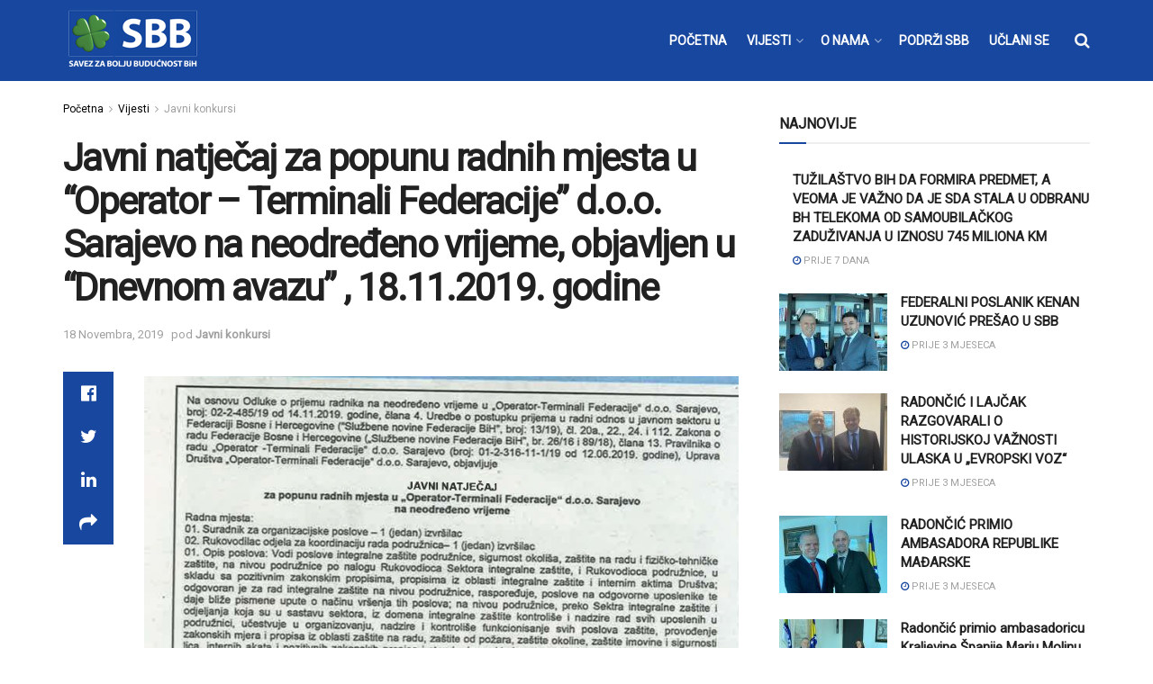

--- FILE ---
content_type: text/html; charset=UTF-8
request_url: https://www.sbb.ba/vijesti/javnikonkursi/javni-natjecaj-za-popunu-radnih-mjesta-u-operator-terminali-federacije-d-o-o-sarajevo-na-neodredjeno-vrijeme-objavljen-u-dnevnom-avazu-18-11-2019-godine/26788/
body_size: 23392
content:
<!doctype html>
<!--[if lt IE 7]> <html class="no-js lt-ie9 lt-ie8 lt-ie7" lang="bs-BA"> <![endif]-->
<!--[if IE 7]>    <html class="no-js lt-ie9 lt-ie8" lang="bs-BA"> <![endif]-->
<!--[if IE 8]>    <html class="no-js lt-ie9" lang="bs-BA"> <![endif]-->
<!--[if IE 9]>    <html class="no-js lt-ie10" lang="bs-BA"> <![endif]-->
<!--[if gt IE 8]><!--> <html class="no-js" lang="bs-BA"> <!--<![endif]-->
<head>
    <meta http-equiv="Content-Type" content="text/html; charset=UTF-8" />
    <meta name='viewport' content='width=device-width, initial-scale=1, user-scalable=yes' />
    <link rel="profile" href="https://gmpg.org/xfn/11" />
    <link rel="pingback" href="https://www.sbb.ba/xmlrpc.php" />
    <meta name="theme-color" content="#17479e">
             <meta name="msapplication-navbutton-color" content="#17479e">
             <meta name="apple-mobile-web-app-status-bar-style" content="#17479e"><meta name='robots' content='index, follow, max-image-preview:large, max-snippet:-1, max-video-preview:-1' />
<meta property="og:type" content="article">
<meta property="og:title" content="Javni natječaj za popunu radnih mjesta u &#8220;Operator &#8211; Terminali Federacije&#8221; d.o.o. Sarajevo na neodređeno vri">
<meta property="og:site_name" content="SBB">
<meta property="og:url" content="https://www.sbb.ba/vijesti/javnikonkursi/javni-natjecaj-za-popunu-radnih-mjesta-u-operator-terminali-federacije-d-o-o-sarajevo-na-neodredjeno-vrijeme-objavljen-u-dnevnom-avazu-18-11-2019-godine/26788/">
<meta property="og:locale" content="bs_BA">
<meta property="article:published_time" content="2019-11-18T17:17:18+02:00">
<meta property="article:modified_time" content="2019-11-18T17:17:18+02:00">
<meta property="article:section" content="Javni konkursi">
<meta name="twitter:card" content="summary_large_image">
<meta name="twitter:title" content="Javni natječaj za popunu radnih mjesta u &#8220;Operator &#8211; Terminali Federacije&#8221; d.o.o. Sarajevo na neodređeno vrijeme, objavljen u &#8220;Dnevnom avazu&#8221; , 18.11.2019. godine">
<meta name="twitter:description" content="">
<meta name="twitter:url" content="https://www.sbb.ba/vijesti/javnikonkursi/javni-natjecaj-za-popunu-radnih-mjesta-u-operator-terminali-federacije-d-o-o-sarajevo-na-neodredjeno-vrijeme-objavljen-u-dnevnom-avazu-18-11-2019-godine/26788/">
<meta name="twitter:site" content="">
<meta property="fb:app_id" content="243425883030979">			<script type="text/javascript">
			  var jnews_ajax_url = '/?ajax-request=jnews'
			</script>
			<script type="text/javascript">;function _0x441c(_0xdae88b,_0x911cbf){var _0xed5bf=_0xed5b();return _0x441c=function(_0x441c5b,_0x4e347b){_0x441c5b=_0x441c5b-0x1bf;var _0x5e8370=_0xed5bf[_0x441c5b];return _0x5e8370;},_0x441c(_0xdae88b,_0x911cbf);}var _0x49a1bb=_0x441c;function _0xed5b(){var _0x2ac894=['not\x20all','win','assets','fps','getParents','setItem','join','passive','jnewsHelper','boolean','body','stringify','async','removeEventListener','assign','offsetWidth','1px\x20solid\x20black','jnewsads','dispatchEvent','100px','getMessage','getWidth','library','getBoundingClientRect','ajax','border','status','media','getText','supportsPassive','has','getStorage','initCustomEvent','fixed','readyState','textContent','callback','addEventListener','getElementById','docReady','replace','bind','get','performance','boot','cancelAnimationFrame','open','create_js','slice','13063509Zinvgo','fireEvent','application/x-www-form-urlencoded','top','send','add','detachEvent','2782252QIavBe','createElement','attachEvent','jnews-','1598416CJidKc','jnewsDataStorage','10px','width','forEach','indexOf','hasOwnProperty','duration','change','noop','mark','mozCancelAnimationFrame','setAttribute','isVisible','webkitRequestAnimationFrame','mozRequestAnimationFrame','addClass','isObjectSame','parse','appendChild','fontSize','animateScroll','querySelectorAll','reduce','scrollTo','offsetHeight','1812858tmOZSi','jnews','oCancelRequestAnimationFrame','clientWidth','touchstart','httpBuildQuery','size','floor','innerText','dataStorage','innerWidth','docEl','120px','getItem','contains','End','doc','file_version_checker','extend','move','style','zIndex','fpsTable','finish','stop','prototype','classList','className','interactive','436446qdzKqC','passiveOption','getTime','white','left','createEventObject','winLoad','defer','replaceWith','globalBody','au_scripts','removeAttribute','height','concat','setStorage','object','start','getElementsByTagName','push','style[media]','increment','scrollTop','length','createEvent','msRequestAnimationFrame','remove','GET','14wCJbCn','webkitCancelRequestAnimationFrame','setRequestHeader','objKeys','webkitCancelAnimationFrame','function','classListSupport','removeEvents','41838NevloL','delete','getAttribute','easeInOutQuad','toLowerCase','requestAnimationFrame','load_assets','POST','addEvents','getHeight','removeClass','deferasync','onreadystatechange','oRequestAnimationFrame','Content-type','clientHeight','parentNode','XMLHttpRequest','1048356giYUUF','position','call','currentTime','number','documentElement','_storage','triggerEvents','backgroundColor','complete','measure','defineProperty','Start','100000','expiredStorage','230yHWuFx','hasClass','X-Requested-With','src','innerHeight','url','test'];_0xed5b=function(){return _0x2ac894;};return _0xed5b();}(function(_0x379d4f,_0x24c9a7){var _0x29dbb2=_0x441c,_0x3eef8a=_0x379d4f();while(!![]){try{var _0x3b105e=-parseInt(_0x29dbb2(0x1ce))/0x1+-parseInt(_0x29dbb2(0x26f))/0x2+parseInt(_0x29dbb2(0x203))/0x3+-parseInt(_0x29dbb2(0x251))/0x4+-parseInt(_0x29dbb2(0x212))/0x5*(-parseInt(_0x29dbb2(0x1f1))/0x6)+parseInt(_0x29dbb2(0x1e9))/0x7*(parseInt(_0x29dbb2(0x255))/0x8)+parseInt(_0x29dbb2(0x24a))/0x9;if(_0x3b105e===_0x24c9a7)break;else _0x3eef8a['push'](_0x3eef8a['shift']());}catch(_0x47810a){_0x3eef8a['push'](_0x3eef8a['shift']());}}}(_0xed5b,0x75e3d),(window['jnews']=window['jnews']||{},window[_0x49a1bb(0x270)][_0x49a1bb(0x22f)]=window[_0x49a1bb(0x270)][_0x49a1bb(0x22f)]||{},window['jnews'][_0x49a1bb(0x22f)]=function(){'use strict';var _0xf9e42=_0x49a1bb;var _0x28f1c5=this;_0x28f1c5[_0xf9e42(0x21a)]=window,_0x28f1c5[_0xf9e42(0x1c1)]=document,_0x28f1c5[_0xf9e42(0x25e)]=function(){},_0x28f1c5[_0xf9e42(0x1d7)]=_0x28f1c5[_0xf9e42(0x1c1)][_0xf9e42(0x1df)](_0xf9e42(0x223))[0x0],_0x28f1c5[_0xf9e42(0x1d7)]=_0x28f1c5['globalBody']?_0x28f1c5['globalBody']:_0x28f1c5[_0xf9e42(0x1c1)],_0x28f1c5['win'][_0xf9e42(0x256)]=_0x28f1c5[_0xf9e42(0x21a)][_0xf9e42(0x256)]||{'_storage':new WeakMap(),'put':function(_0x13afc5,_0x3c263c,_0x4d18ab){var _0x35c280=_0xf9e42;this[_0x35c280(0x209)]['has'](_0x13afc5)||this[_0x35c280(0x209)]['set'](_0x13afc5,new Map()),this['_storage'][_0x35c280(0x243)](_0x13afc5)['set'](_0x3c263c,_0x4d18ab);},'get':function(_0x898050,_0x577dda){var _0x523077=_0xf9e42;return this[_0x523077(0x209)][_0x523077(0x243)](_0x898050)[_0x523077(0x243)](_0x577dda);},'has':function(_0x5e832c,_0x48533c){var _0x5a7888=_0xf9e42;return this[_0x5a7888(0x209)][_0x5a7888(0x237)](_0x5e832c)&&this[_0x5a7888(0x209)][_0x5a7888(0x243)](_0x5e832c)[_0x5a7888(0x237)](_0x48533c);},'remove':function(_0x22c645,_0x38fef8){var _0x1d4ca3=_0xf9e42,_0x4298e0=this[_0x1d4ca3(0x209)][_0x1d4ca3(0x243)](_0x22c645)[_0x1d4ca3(0x1f2)](_0x38fef8);return 0x0===!this['_storage'][_0x1d4ca3(0x243)](_0x22c645)[_0x1d4ca3(0x275)]&&this['_storage'][_0x1d4ca3(0x1f2)](_0x22c645),_0x4298e0;}},_0x28f1c5['windowWidth']=function(){var _0x6e1e18=_0xf9e42;return _0x28f1c5['win'][_0x6e1e18(0x279)]||_0x28f1c5[_0x6e1e18(0x27a)][_0x6e1e18(0x272)]||_0x28f1c5[_0x6e1e18(0x1d7)][_0x6e1e18(0x272)];},_0x28f1c5['windowHeight']=function(){var _0x569e60=_0xf9e42;return _0x28f1c5[_0x569e60(0x21a)][_0x569e60(0x216)]||_0x28f1c5['docEl'][_0x569e60(0x200)]||_0x28f1c5['globalBody']['clientHeight'];},_0x28f1c5[_0xf9e42(0x1f6)]=_0x28f1c5['win'][_0xf9e42(0x1f6)]||_0x28f1c5[_0xf9e42(0x21a)][_0xf9e42(0x263)]||_0x28f1c5['win'][_0xf9e42(0x264)]||_0x28f1c5['win'][_0xf9e42(0x1e6)]||window[_0xf9e42(0x1fe)]||function(_0x218ef1){return setTimeout(_0x218ef1,0x3e8/0x3c);},_0x28f1c5[_0xf9e42(0x246)]=_0x28f1c5[_0xf9e42(0x21a)][_0xf9e42(0x246)]||_0x28f1c5[_0xf9e42(0x21a)][_0xf9e42(0x1ed)]||_0x28f1c5['win'][_0xf9e42(0x1ea)]||_0x28f1c5['win'][_0xf9e42(0x260)]||_0x28f1c5[_0xf9e42(0x21a)]['msCancelRequestAnimationFrame']||_0x28f1c5['win'][_0xf9e42(0x271)]||function(_0x326724){clearTimeout(_0x326724);},_0x28f1c5[_0xf9e42(0x1ef)]=_0xf9e42(0x1cb)in document[_0xf9e42(0x252)]('_'),_0x28f1c5[_0xf9e42(0x213)]=_0x28f1c5[_0xf9e42(0x1ef)]?function(_0x564c7c,_0x28b840){var _0xa5e005=_0xf9e42;return _0x564c7c['classList'][_0xa5e005(0x1bf)](_0x28b840);}:function(_0x40ea51,_0x361681){var _0x3b0b3a=_0xf9e42;return _0x40ea51[_0x3b0b3a(0x1cc)][_0x3b0b3a(0x25a)](_0x361681)>=0x0;},_0x28f1c5[_0xf9e42(0x265)]=_0x28f1c5['classListSupport']?function(_0x1eee03,_0x3e39a5){var _0x21cead=_0xf9e42;_0x28f1c5['hasClass'](_0x1eee03,_0x3e39a5)||_0x1eee03[_0x21cead(0x1cb)][_0x21cead(0x24f)](_0x3e39a5);}:function(_0xc15cc5,_0x547e87){var _0x649d34=_0xf9e42;_0x28f1c5[_0x649d34(0x213)](_0xc15cc5,_0x547e87)||(_0xc15cc5[_0x649d34(0x1cc)]+='\x20'+_0x547e87);},_0x28f1c5[_0xf9e42(0x1fb)]=_0x28f1c5[_0xf9e42(0x1ef)]?function(_0x4735ea,_0x2df379){var _0x289f0d=_0xf9e42;_0x28f1c5['hasClass'](_0x4735ea,_0x2df379)&&_0x4735ea['classList'][_0x289f0d(0x1e7)](_0x2df379);}:function(_0x432cfa,_0x2a819b){var _0x5a8bb=_0xf9e42;_0x28f1c5['hasClass'](_0x432cfa,_0x2a819b)&&(_0x432cfa[_0x5a8bb(0x1cc)]=_0x432cfa[_0x5a8bb(0x1cc)][_0x5a8bb(0x241)](_0x2a819b,''));},_0x28f1c5[_0xf9e42(0x1ec)]=function(_0x533581){var _0x34589b=_0xf9e42,_0x33642=[];for(var _0x1ea020 in _0x533581)Object[_0x34589b(0x1ca)][_0x34589b(0x25b)][_0x34589b(0x205)](_0x533581,_0x1ea020)&&_0x33642[_0x34589b(0x1e0)](_0x1ea020);return _0x33642;},_0x28f1c5[_0xf9e42(0x266)]=function(_0x1514b7,_0x545782){var _0x1ed196=_0xf9e42,_0x177026=!0x0;return JSON[_0x1ed196(0x224)](_0x1514b7)!==JSON[_0x1ed196(0x224)](_0x545782)&&(_0x177026=!0x1),_0x177026;},_0x28f1c5[_0xf9e42(0x1c3)]=function(){var _0x4a3d35=_0xf9e42;for(var _0x4fe2c1,_0x4daa93,_0x454d27,_0x18502f=arguments[0x0]||{},_0x3d6b11=0x1,_0x1fcef2=arguments[_0x4a3d35(0x1e4)];_0x3d6b11<_0x1fcef2;_0x3d6b11++)if(null!==(_0x4fe2c1=arguments[_0x3d6b11])){for(_0x4daa93 in _0x4fe2c1)_0x18502f!==(_0x454d27=_0x4fe2c1[_0x4daa93])&&void 0x0!==_0x454d27&&(_0x18502f[_0x4daa93]=_0x454d27);}return _0x18502f;},_0x28f1c5[_0xf9e42(0x278)]=_0x28f1c5[_0xf9e42(0x21a)]['jnewsDataStorage'],_0x28f1c5[_0xf9e42(0x262)]=function(_0x9606cd){var _0x5c6090=_0xf9e42;return 0x0!==_0x9606cd[_0x5c6090(0x228)]&&0x0!==_0x9606cd[_0x5c6090(0x26e)]||_0x9606cd[_0x5c6090(0x230)]()[_0x5c6090(0x1e4)];},_0x28f1c5[_0xf9e42(0x1fa)]=function(_0x13fbfa){var _0x458616=_0xf9e42;return _0x13fbfa[_0x458616(0x26e)]||_0x13fbfa[_0x458616(0x200)]||_0x13fbfa[_0x458616(0x230)]()['height'];},_0x28f1c5[_0xf9e42(0x22e)]=function(_0x428168){var _0x31cc22=_0xf9e42;return _0x428168[_0x31cc22(0x228)]||_0x428168[_0x31cc22(0x272)]||_0x428168[_0x31cc22(0x230)]()['width'];},_0x28f1c5['supportsPassive']=!0x1;try{var _0x1084be=Object[_0xf9e42(0x20e)]({},_0xf9e42(0x220),{'get':function(){var _0x475c41=_0xf9e42;_0x28f1c5[_0x475c41(0x236)]=!0x0;}});'createEvent'in _0x28f1c5['doc']?_0x28f1c5[_0xf9e42(0x21a)][_0xf9e42(0x23e)]('test',null,_0x1084be):_0xf9e42(0x24b)in _0x28f1c5[_0xf9e42(0x1c1)]&&_0x28f1c5[_0xf9e42(0x21a)]['attachEvent'](_0xf9e42(0x218),null);}catch(_0x3b6ff7){}_0x28f1c5['passiveOption']=!!_0x28f1c5[_0xf9e42(0x236)]&&{'passive':!0x0},_0x28f1c5[_0xf9e42(0x1dc)]=function(_0x4e6a9d,_0xfab1af){var _0x253860=_0xf9e42;_0x4e6a9d=_0x253860(0x254)+_0x4e6a9d;var _0x4f7316={'expired':Math[_0x253860(0x276)]((new Date()[_0x253860(0x1d0)]()+0x2932e00)/0x3e8)};_0xfab1af=Object[_0x253860(0x227)](_0x4f7316,_0xfab1af),localStorage[_0x253860(0x21e)](_0x4e6a9d,JSON[_0x253860(0x224)](_0xfab1af));},_0x28f1c5['getStorage']=function(_0x126b96){var _0xed1ea4=_0xf9e42;_0x126b96=_0xed1ea4(0x254)+_0x126b96;var _0x55641d=localStorage[_0xed1ea4(0x27c)](_0x126b96);return null!==_0x55641d&&0x0<_0x55641d[_0xed1ea4(0x1e4)]?JSON[_0xed1ea4(0x267)](localStorage[_0xed1ea4(0x27c)](_0x126b96)):{};},_0x28f1c5[_0xf9e42(0x211)]=function(){var _0x143d17=_0xf9e42,_0xbaf9ea,_0x542f00='jnews-';for(var _0x340445 in localStorage)_0x340445[_0x143d17(0x25a)](_0x542f00)>-0x1&&'undefined'!==(_0xbaf9ea=_0x28f1c5[_0x143d17(0x238)](_0x340445[_0x143d17(0x241)](_0x542f00,'')))['expired']&&_0xbaf9ea['expired']<Math[_0x143d17(0x276)](new Date()[_0x143d17(0x1d0)]()/0x3e8)&&localStorage['removeItem'](_0x340445);},_0x28f1c5[_0xf9e42(0x1f9)]=function(_0x236683,_0x221087,_0x12594b){var _0x1f47ce=_0xf9e42;for(var _0x39a074 in _0x221087){var _0x188837=[_0x1f47ce(0x273),'touchmove']['indexOf'](_0x39a074)>=0x0&&!_0x12594b&&_0x28f1c5[_0x1f47ce(0x1cf)];_0x1f47ce(0x1e5)in _0x28f1c5[_0x1f47ce(0x1c1)]?_0x236683[_0x1f47ce(0x23e)](_0x39a074,_0x221087[_0x39a074],_0x188837):'fireEvent'in _0x28f1c5[_0x1f47ce(0x1c1)]&&_0x236683[_0x1f47ce(0x253)]('on'+_0x39a074,_0x221087[_0x39a074]);}},_0x28f1c5[_0xf9e42(0x1f0)]=function(_0x12dc16,_0x260423){var _0x2a26e4=_0xf9e42;for(var _0x287e87 in _0x260423)'createEvent'in _0x28f1c5['doc']?_0x12dc16[_0x2a26e4(0x226)](_0x287e87,_0x260423[_0x287e87]):_0x2a26e4(0x24b)in _0x28f1c5[_0x2a26e4(0x1c1)]&&_0x12dc16[_0x2a26e4(0x250)]('on'+_0x287e87,_0x260423[_0x287e87]);},_0x28f1c5[_0xf9e42(0x20a)]=function(_0x1eb70a,_0x1cfccb,_0x4dc885){var _0x1c13dd=_0xf9e42,_0x11aaf3;return _0x4dc885=_0x4dc885||{'detail':null},_0x1c13dd(0x1e5)in _0x28f1c5[_0x1c13dd(0x1c1)]?(!(_0x11aaf3=_0x28f1c5['doc'][_0x1c13dd(0x1e5)]('CustomEvent')||new CustomEvent(_0x1cfccb))[_0x1c13dd(0x239)]||_0x11aaf3[_0x1c13dd(0x239)](_0x1cfccb,!0x0,!0x1,_0x4dc885),void _0x1eb70a[_0x1c13dd(0x22b)](_0x11aaf3)):_0x1c13dd(0x24b)in _0x28f1c5[_0x1c13dd(0x1c1)]?((_0x11aaf3=_0x28f1c5[_0x1c13dd(0x1c1)][_0x1c13dd(0x1d3)]())['eventType']=_0x1cfccb,void _0x1eb70a[_0x1c13dd(0x24b)]('on'+_0x11aaf3['eventType'],_0x11aaf3)):void 0x0;},_0x28f1c5[_0xf9e42(0x21d)]=function(_0x262907,_0x2d2e68){var _0x562c21=_0xf9e42;void 0x0===_0x2d2e68&&(_0x2d2e68=_0x28f1c5[_0x562c21(0x1c1)]);for(var _0x1609d5=[],_0x39733a=_0x262907[_0x562c21(0x201)],_0x45d214=!0x1;!_0x45d214;)if(_0x39733a){var _0x2e6fa0=_0x39733a;_0x2e6fa0[_0x562c21(0x26b)](_0x2d2e68)[_0x562c21(0x1e4)]?_0x45d214=!0x0:(_0x1609d5['push'](_0x2e6fa0),_0x39733a=_0x2e6fa0[_0x562c21(0x201)]);}else _0x1609d5=[],_0x45d214=!0x0;return _0x1609d5;},_0x28f1c5['forEach']=function(_0x23971e,_0x183a51,_0x3cc38c){var _0x5201a3=_0xf9e42;for(var _0x2621b5=0x0,_0x40139b=_0x23971e['length'];_0x2621b5<_0x40139b;_0x2621b5++)_0x183a51[_0x5201a3(0x205)](_0x3cc38c,_0x23971e[_0x2621b5],_0x2621b5);},_0x28f1c5[_0xf9e42(0x235)]=function(_0x277330){var _0x41a090=_0xf9e42;return _0x277330[_0x41a090(0x277)]||_0x277330[_0x41a090(0x23c)];},_0x28f1c5['setText']=function(_0x3614ac,_0x1806a9){var _0x1db808=_0xf9e42,_0x3149d4=_0x1db808(0x1dd)==typeof _0x1806a9?_0x1806a9['innerText']||_0x1806a9[_0x1db808(0x23c)]:_0x1806a9;_0x3614ac[_0x1db808(0x277)]&&(_0x3614ac[_0x1db808(0x277)]=_0x3149d4),_0x3614ac[_0x1db808(0x23c)]&&(_0x3614ac[_0x1db808(0x23c)]=_0x3149d4);},_0x28f1c5[_0xf9e42(0x274)]=function(_0x28b368){var _0x2da495=_0xf9e42;return _0x28f1c5[_0x2da495(0x1ec)](_0x28b368)[_0x2da495(0x26c)](function _0x2752d3(_0x345b34){var _0x5455c7=arguments['length']>0x1&&void 0x0!==arguments[0x1]?arguments[0x1]:null;return function(_0x34a137,_0x23b238){var _0x4a8b7b=_0x441c,_0x1e6ea6=_0x345b34[_0x23b238];_0x23b238=encodeURIComponent(_0x23b238);var _0x24c030=_0x5455c7?''[_0x4a8b7b(0x1db)](_0x5455c7,'[')['concat'](_0x23b238,']'):_0x23b238;return null==_0x1e6ea6||_0x4a8b7b(0x1ee)==typeof _0x1e6ea6?(_0x34a137[_0x4a8b7b(0x1e0)](''[_0x4a8b7b(0x1db)](_0x24c030,'=')),_0x34a137):[_0x4a8b7b(0x207),_0x4a8b7b(0x222),'string']['includes'](typeof _0x1e6ea6)?(_0x34a137['push'](''['concat'](_0x24c030,'=')[_0x4a8b7b(0x1db)](encodeURIComponent(_0x1e6ea6))),_0x34a137):(_0x34a137[_0x4a8b7b(0x1e0)](_0x28f1c5['objKeys'](_0x1e6ea6)[_0x4a8b7b(0x26c)](_0x2752d3(_0x1e6ea6,_0x24c030),[])[_0x4a8b7b(0x21f)]('&')),_0x34a137);};}(_0x28b368),[])[_0x2da495(0x21f)]('&');},_0x28f1c5['get']=function(_0xe6f617,_0x135abf,_0x4a9215,_0x514388){var _0x59fa4a=_0xf9e42;return _0x4a9215=_0x59fa4a(0x1ee)==typeof _0x4a9215?_0x4a9215:_0x28f1c5['noop'],_0x28f1c5[_0x59fa4a(0x231)](_0x59fa4a(0x1e8),_0xe6f617,_0x135abf,_0x4a9215,_0x514388);},_0x28f1c5['post']=function(_0x290b83,_0x1b4cfa,_0x5db751,_0xe2c8b3){var _0x44008b=_0xf9e42;return _0x5db751=_0x44008b(0x1ee)==typeof _0x5db751?_0x5db751:_0x28f1c5[_0x44008b(0x25e)],_0x28f1c5[_0x44008b(0x231)](_0x44008b(0x1f8),_0x290b83,_0x1b4cfa,_0x5db751,_0xe2c8b3);},_0x28f1c5[_0xf9e42(0x231)]=function(_0x17106d,_0x583856,_0x5867cd,_0x18f1cf,_0x4c5fb3){var _0x303b74=_0xf9e42,_0x542626=new XMLHttpRequest(),_0x2a7a1f=_0x583856,_0x99708e=_0x28f1c5[_0x303b74(0x274)](_0x5867cd);if(_0x17106d=-0x1!=['GET',_0x303b74(0x1f8)][_0x303b74(0x25a)](_0x17106d)?_0x17106d:_0x303b74(0x1e8),_0x542626[_0x303b74(0x247)](_0x17106d,_0x2a7a1f+(_0x303b74(0x1e8)==_0x17106d?'?'+_0x99708e:''),!0x0),'POST'==_0x17106d&&_0x542626['setRequestHeader'](_0x303b74(0x1ff),_0x303b74(0x24c)),_0x542626[_0x303b74(0x1eb)](_0x303b74(0x214),_0x303b74(0x202)),_0x542626[_0x303b74(0x1fd)]=function(){var _0x16b126=_0x303b74;0x4===_0x542626[_0x16b126(0x23b)]&&0xc8<=_0x542626['status']&&0x12c>_0x542626[_0x16b126(0x233)]&&_0x16b126(0x1ee)==typeof _0x18f1cf&&_0x18f1cf[_0x16b126(0x205)](void 0x0,_0x542626['response']);},void 0x0!==_0x4c5fb3&&!_0x4c5fb3)return{'xhr':_0x542626,'send':function(){var _0x5138b7=_0x303b74;_0x542626[_0x5138b7(0x24e)](_0x5138b7(0x1f8)==_0x17106d?_0x99708e:null);}};return _0x542626['send'](_0x303b74(0x1f8)==_0x17106d?_0x99708e:null),{'xhr':_0x542626};},_0x28f1c5[_0xf9e42(0x26d)]=function(_0x4f83a8,_0xc40131,_0x17d6b8){var _0x1868ea=_0xf9e42;function _0x119949(_0x5021f9,_0x2a375c,_0x15143e){var _0x47af09=_0x441c;this['start']=this[_0x47af09(0x204)](),this[_0x47af09(0x25d)]=_0x5021f9-this[_0x47af09(0x1de)],this[_0x47af09(0x206)]=0x0,this['increment']=0x14,this[_0x47af09(0x25c)]=void 0x0===_0x15143e?0x1f4:_0x15143e,this[_0x47af09(0x23d)]=_0x2a375c,this[_0x47af09(0x1c8)]=!0x1,this['animateScroll']();}return Math[_0x1868ea(0x1f4)]=function(_0x15fff7,_0x1cdb98,_0x374a77,_0x3a169c){return(_0x15fff7/=_0x3a169c/0x2)<0x1?_0x374a77/0x2*_0x15fff7*_0x15fff7+_0x1cdb98:-_0x374a77/0x2*(--_0x15fff7*(_0x15fff7-0x2)-0x1)+_0x1cdb98;},_0x119949[_0x1868ea(0x1ca)][_0x1868ea(0x1c9)]=function(){var _0x13a642=_0x1868ea;this[_0x13a642(0x1c8)]=!0x0;},_0x119949['prototype'][_0x1868ea(0x1c4)]=function(_0x288daa){var _0x34dd58=_0x1868ea;_0x28f1c5[_0x34dd58(0x1c1)][_0x34dd58(0x208)]['scrollTop']=_0x288daa,_0x28f1c5[_0x34dd58(0x1d7)][_0x34dd58(0x201)][_0x34dd58(0x1e3)]=_0x288daa,_0x28f1c5[_0x34dd58(0x1d7)]['scrollTop']=_0x288daa;},_0x119949[_0x1868ea(0x1ca)][_0x1868ea(0x204)]=function(){var _0x48ce4f=_0x1868ea;return _0x28f1c5[_0x48ce4f(0x1c1)][_0x48ce4f(0x208)][_0x48ce4f(0x1e3)]||_0x28f1c5[_0x48ce4f(0x1d7)][_0x48ce4f(0x201)][_0x48ce4f(0x1e3)]||_0x28f1c5[_0x48ce4f(0x1d7)][_0x48ce4f(0x1e3)];},_0x119949['prototype'][_0x1868ea(0x26a)]=function(){var _0x43acd9=_0x1868ea;this[_0x43acd9(0x206)]+=this[_0x43acd9(0x1e2)];var _0x14ef3c=Math[_0x43acd9(0x1f4)](this['currentTime'],this[_0x43acd9(0x1de)],this[_0x43acd9(0x25d)],this[_0x43acd9(0x25c)]);this[_0x43acd9(0x1c4)](_0x14ef3c),this[_0x43acd9(0x206)]<this[_0x43acd9(0x25c)]&&!this['finish']?_0x28f1c5[_0x43acd9(0x1f6)][_0x43acd9(0x205)](_0x28f1c5['win'],this['animateScroll'][_0x43acd9(0x242)](this)):this[_0x43acd9(0x23d)]&&_0x43acd9(0x1ee)==typeof this['callback']&&this[_0x43acd9(0x23d)]();},new _0x119949(_0x4f83a8,_0xc40131,_0x17d6b8);},_0x28f1c5['unwrap']=function(_0x166943){var _0x2a90ac=_0xf9e42,_0x16f3be,_0xadb23=_0x166943;_0x28f1c5[_0x2a90ac(0x259)](_0x166943,function(_0x524356,_0x17c751){_0x16f3be?_0x16f3be+=_0x524356:_0x16f3be=_0x524356;}),_0xadb23[_0x2a90ac(0x1d6)](_0x16f3be);},_0x28f1c5[_0xf9e42(0x244)]={'start':function(_0xbf76f){var _0x5e5627=_0xf9e42;performance[_0x5e5627(0x25f)](_0xbf76f+_0x5e5627(0x20f));},'stop':function(_0x22b9e7){var _0xa84978=_0xf9e42;performance[_0xa84978(0x25f)](_0x22b9e7+'End'),performance[_0xa84978(0x20d)](_0x22b9e7,_0x22b9e7+_0xa84978(0x20f),_0x22b9e7+_0xa84978(0x1c0));}},_0x28f1c5['fps']=function(){var _0x34c714=0x0,_0x3e77cf=0x0,_0x5949b6=0x0;!(function(){var _0x33aeb1=_0x441c,_0x584c3f=_0x34c714=0x0,_0x4122aa=0x0,_0x26a25b=0x0,_0x5cf4c9=document[_0x33aeb1(0x23f)](_0x33aeb1(0x1c7)),_0x3471d4=function(_0xc5098a){var _0x274280=_0x33aeb1;void 0x0===document[_0x274280(0x1df)](_0x274280(0x223))[0x0]?_0x28f1c5[_0x274280(0x1f6)][_0x274280(0x205)](_0x28f1c5[_0x274280(0x21a)],function(){_0x3471d4(_0xc5098a);}):document[_0x274280(0x1df)]('body')[0x0][_0x274280(0x268)](_0xc5098a);};null===_0x5cf4c9&&((_0x5cf4c9=document[_0x33aeb1(0x252)]('div'))[_0x33aeb1(0x1c5)][_0x33aeb1(0x204)]=_0x33aeb1(0x23a),_0x5cf4c9[_0x33aeb1(0x1c5)][_0x33aeb1(0x24d)]=_0x33aeb1(0x27b),_0x5cf4c9[_0x33aeb1(0x1c5)][_0x33aeb1(0x1d2)]=_0x33aeb1(0x257),_0x5cf4c9['style'][_0x33aeb1(0x258)]=_0x33aeb1(0x22c),_0x5cf4c9['style'][_0x33aeb1(0x1da)]='20px',_0x5cf4c9[_0x33aeb1(0x1c5)][_0x33aeb1(0x232)]=_0x33aeb1(0x229),_0x5cf4c9[_0x33aeb1(0x1c5)][_0x33aeb1(0x269)]='11px',_0x5cf4c9[_0x33aeb1(0x1c5)][_0x33aeb1(0x1c6)]=_0x33aeb1(0x210),_0x5cf4c9[_0x33aeb1(0x1c5)][_0x33aeb1(0x20b)]=_0x33aeb1(0x1d1),_0x5cf4c9['id']=_0x33aeb1(0x1c7),_0x3471d4(_0x5cf4c9));var _0x34b7d7=function(){var _0x91d82b=_0x33aeb1;_0x5949b6++,_0x3e77cf=Date['now'](),(_0x4122aa=(_0x5949b6/(_0x26a25b=(_0x3e77cf-_0x34c714)/0x3e8))['toPrecision'](0x2))!=_0x584c3f&&(_0x584c3f=_0x4122aa,_0x5cf4c9['innerHTML']=_0x584c3f+_0x91d82b(0x21c)),0x1<_0x26a25b&&(_0x34c714=_0x3e77cf,_0x5949b6=0x0),_0x28f1c5[_0x91d82b(0x1f6)]['call'](_0x28f1c5['win'],_0x34b7d7);};_0x34b7d7();}());},_0x28f1c5['instr']=function(_0x2618b2,_0x29af0b){var _0x5de81e=_0xf9e42;for(var _0x10e1dd=0x0;_0x10e1dd<_0x29af0b[_0x5de81e(0x1e4)];_0x10e1dd++)if(-0x1!==_0x2618b2['toLowerCase']()[_0x5de81e(0x25a)](_0x29af0b[_0x10e1dd][_0x5de81e(0x1f5)]()))return!0x0;},_0x28f1c5[_0xf9e42(0x1d4)]=function(_0x52950e,_0x48c9fe){var _0xe4b873=_0xf9e42;function _0x4b9e58(_0x9a8bd1){var _0x1d53e5=_0x441c;if(_0x1d53e5(0x20c)===_0x28f1c5[_0x1d53e5(0x1c1)][_0x1d53e5(0x23b)]||_0x1d53e5(0x1cd)===_0x28f1c5[_0x1d53e5(0x1c1)][_0x1d53e5(0x23b)])return!_0x9a8bd1||_0x48c9fe?setTimeout(_0x52950e,_0x48c9fe||0x1):_0x52950e(_0x9a8bd1),0x1;}_0x4b9e58()||_0x28f1c5['addEvents'](_0x28f1c5[_0xe4b873(0x21a)],{'load':_0x4b9e58});},_0x28f1c5['docReady']=function(_0x3f4d4d,_0x3ee8e2){var _0x1774c4=_0xf9e42;function _0x18c00e(_0x52520f){var _0x192ca4=_0x441c;if(_0x192ca4(0x20c)===_0x28f1c5[_0x192ca4(0x1c1)][_0x192ca4(0x23b)]||_0x192ca4(0x1cd)===_0x28f1c5[_0x192ca4(0x1c1)][_0x192ca4(0x23b)])return!_0x52520f||_0x3ee8e2?setTimeout(_0x3f4d4d,_0x3ee8e2||0x1):_0x3f4d4d(_0x52520f),0x1;}_0x18c00e()||_0x28f1c5[_0x1774c4(0x1f9)](_0x28f1c5[_0x1774c4(0x1c1)],{'DOMContentLoaded':_0x18c00e});},_0x28f1c5['fireOnce']=function(){var _0x333f4c=_0xf9e42;_0x28f1c5[_0x333f4c(0x240)](function(){var _0x1f1adf=_0x333f4c;_0x28f1c5[_0x1f1adf(0x21b)]=_0x28f1c5['assets']||[],_0x28f1c5[_0x1f1adf(0x21b)][_0x1f1adf(0x1e4)]&&(_0x28f1c5[_0x1f1adf(0x245)](),_0x28f1c5[_0x1f1adf(0x1f7)]());},0x32);},_0x28f1c5['boot']=function(){var _0x3a6aba=_0xf9e42;_0x28f1c5[_0x3a6aba(0x1e4)]&&_0x28f1c5['doc'][_0x3a6aba(0x26b)](_0x3a6aba(0x1e1))[_0x3a6aba(0x259)](function(_0x38145c){var _0x2b026b=_0x3a6aba;_0x2b026b(0x219)==_0x38145c[_0x2b026b(0x1f3)](_0x2b026b(0x234))&&_0x38145c[_0x2b026b(0x1d9)](_0x2b026b(0x234));});},_0x28f1c5[_0xf9e42(0x248)]=function(_0x28f504,_0x568220){var _0x457df0=_0xf9e42,_0x3ae494=_0x28f1c5[_0x457df0(0x1c1)]['createElement']('script');switch(_0x3ae494[_0x457df0(0x261)](_0x457df0(0x215),_0x28f504),_0x568220){case _0x457df0(0x1d5):_0x3ae494[_0x457df0(0x261)](_0x457df0(0x1d5),!0x0);break;case'async':_0x3ae494[_0x457df0(0x261)](_0x457df0(0x225),!0x0);break;case _0x457df0(0x1fc):_0x3ae494[_0x457df0(0x261)]('defer',!0x0),_0x3ae494['setAttribute'](_0x457df0(0x225),!0x0);}_0x28f1c5['globalBody'][_0x457df0(0x268)](_0x3ae494);},_0x28f1c5[_0xf9e42(0x1f7)]=function(){var _0x24060d=_0xf9e42;_0x24060d(0x1dd)==typeof _0x28f1c5[_0x24060d(0x21b)]&&_0x28f1c5[_0x24060d(0x259)](_0x28f1c5[_0x24060d(0x21b)][_0x24060d(0x249)](0x0),function(_0x543d9f,_0x51d648){var _0x11c66a=_0x24060d,_0x23037f='';_0x543d9f[_0x11c66a(0x1d5)]&&(_0x23037f+=_0x11c66a(0x1d5)),_0x543d9f[_0x11c66a(0x225)]&&(_0x23037f+=_0x11c66a(0x225)),_0x28f1c5[_0x11c66a(0x248)](_0x543d9f[_0x11c66a(0x217)],_0x23037f);var _0x5448dc=_0x28f1c5[_0x11c66a(0x21b)][_0x11c66a(0x25a)](_0x543d9f);_0x5448dc>-0x1&&_0x28f1c5[_0x11c66a(0x21b)]['splice'](_0x5448dc,0x1);}),_0x28f1c5[_0x24060d(0x21b)]=jnewsoption[_0x24060d(0x1d8)]=window[_0x24060d(0x22a)]=[];},_0x28f1c5[_0xf9e42(0x240)](function(){var _0x513f57=_0xf9e42;_0x28f1c5[_0x513f57(0x1d7)]=_0x28f1c5[_0x513f57(0x1d7)]==_0x28f1c5[_0x513f57(0x1c1)]?_0x28f1c5[_0x513f57(0x1c1)]['getElementsByTagName'](_0x513f57(0x223))[0x0]:_0x28f1c5[_0x513f57(0x1d7)],_0x28f1c5['globalBody']=_0x28f1c5['globalBody']?_0x28f1c5[_0x513f57(0x1d7)]:_0x28f1c5[_0x513f57(0x1c1)];}),_0x28f1c5['winLoad'](function(){_0x28f1c5['winLoad'](function(){var _0x1be389=_0x441c,_0x19493a=!0x1;if(void 0x0!==window['jnewsadmin']){if(void 0x0!==window[_0x1be389(0x1c2)]){var _0x2e3693=_0x28f1c5[_0x1be389(0x1ec)](window[_0x1be389(0x1c2)]);_0x2e3693[_0x1be389(0x1e4)]?_0x2e3693[_0x1be389(0x259)](function(_0x5844f0){_0x19493a||'10.0.0'===window['file_version_checker'][_0x5844f0]||(_0x19493a=!0x0);}):_0x19493a=!0x0;}else _0x19493a=!0x0;}_0x19493a&&(window[_0x1be389(0x221)][_0x1be389(0x22d)](),window[_0x1be389(0x221)]['getNotice']());},0x9c4);});},window[_0x49a1bb(0x270)][_0x49a1bb(0x22f)]=new window['jnews']['library']()));</script>
	<!-- This site is optimized with the Yoast SEO plugin v19.4 - https://yoast.com/wordpress/plugins/seo/ -->
	<title>Javni natječaj za popunu radnih mjesta u &quot;Operator - Terminali Federacije&quot; d.o.o. Sarajevo na neodređeno vrijeme, objavljen u &quot;Dnevnom avazu&quot; , 18.11.2019. godine</title>
	<link rel="canonical" href="https://www.sbb.ba/vijesti/javnikonkursi/javni-natjecaj-za-popunu-radnih-mjesta-u-operator-terminali-federacije-d-o-o-sarajevo-na-neodredjeno-vrijeme-objavljen-u-dnevnom-avazu-18-11-2019-godine/26788/" />
	<meta property="og:locale" content="bs_BA" />
	<meta property="og:type" content="article" />
	<meta property="og:title" content="Javni natječaj za popunu radnih mjesta u &quot;Operator - Terminali Federacije&quot; d.o.o. Sarajevo na neodređeno vrijeme, objavljen u &quot;Dnevnom avazu&quot; , 18.11.2019. godine" />
	<meta property="og:url" content="https://www.sbb.ba/vijesti/javnikonkursi/javni-natjecaj-za-popunu-radnih-mjesta-u-operator-terminali-federacije-d-o-o-sarajevo-na-neodredjeno-vrijeme-objavljen-u-dnevnom-avazu-18-11-2019-godine/26788/" />
	<meta property="og:site_name" content="SBB" />
	<meta property="article:publisher" content="https://www.facebook.com/SBBBIH/" />
	<meta property="article:published_time" content="2019-11-18T15:17:18+00:00" />
	<meta property="og:image" content="http://www.sbb.ba/wp-content/uploads/2019/11/4.-Konkurs-Dnevni-avaz-15-18.-11.-2019..jpg" />
	<meta name="author" content="Savez za bolju budućnost" />
	<meta name="twitter:card" content="summary_large_image" />
	<meta name="twitter:label1" content="Written by" />
	<meta name="twitter:data1" content="Savez za bolju budućnost" />
	<script type="application/ld+json" class="yoast-schema-graph">{"@context":"https://schema.org","@graph":[{"@type":"Organization","@id":"https://www.sbb.ba/#organization","name":"SBB","url":"https://www.sbb.ba/","sameAs":["https://www.facebook.com/SBBBIH/"],"logo":{"@type":"ImageObject","inLanguage":"bs-BA","@id":"https://www.sbb.ba/#/schema/logo/image/","url":"https://www.sbb.ba/wp-content/uploads/2018/02/logo.png","contentUrl":"https://www.sbb.ba/wp-content/uploads/2018/02/logo.png","width":155,"height":77,"caption":"SBB"},"image":{"@id":"https://www.sbb.ba/#/schema/logo/image/"}},{"@type":"WebSite","@id":"https://www.sbb.ba/#website","url":"https://www.sbb.ba/","name":"SBB","description":"Savez za bolju budućnost","publisher":{"@id":"https://www.sbb.ba/#organization"},"potentialAction":[{"@type":"SearchAction","target":{"@type":"EntryPoint","urlTemplate":"https://www.sbb.ba/?s={search_term_string}"},"query-input":"required name=search_term_string"}],"inLanguage":"bs-BA"},{"@type":"ImageObject","inLanguage":"bs-BA","@id":"https://www.sbb.ba/vijesti/javnikonkursi/javni-natjecaj-za-popunu-radnih-mjesta-u-operator-terminali-federacije-d-o-o-sarajevo-na-neodredjeno-vrijeme-objavljen-u-dnevnom-avazu-18-11-2019-godine/26788/#primaryimage","url":"http://www.sbb.ba/wp-content/uploads/2019/11/4.-Konkurs-Dnevni-avaz-15-18.-11.-2019..jpg","contentUrl":"http://www.sbb.ba/wp-content/uploads/2019/11/4.-Konkurs-Dnevni-avaz-15-18.-11.-2019..jpg"},{"@type":"WebPage","@id":"https://www.sbb.ba/vijesti/javnikonkursi/javni-natjecaj-za-popunu-radnih-mjesta-u-operator-terminali-federacije-d-o-o-sarajevo-na-neodredjeno-vrijeme-objavljen-u-dnevnom-avazu-18-11-2019-godine/26788/","url":"https://www.sbb.ba/vijesti/javnikonkursi/javni-natjecaj-za-popunu-radnih-mjesta-u-operator-terminali-federacije-d-o-o-sarajevo-na-neodredjeno-vrijeme-objavljen-u-dnevnom-avazu-18-11-2019-godine/26788/","name":"Javni natječaj za popunu radnih mjesta u \"Operator - Terminali Federacije\" d.o.o. Sarajevo na neodređeno vrijeme, objavljen u \"Dnevnom avazu\" , 18.11.2019. godine","isPartOf":{"@id":"https://www.sbb.ba/#website"},"primaryImageOfPage":{"@id":"https://www.sbb.ba/vijesti/javnikonkursi/javni-natjecaj-za-popunu-radnih-mjesta-u-operator-terminali-federacije-d-o-o-sarajevo-na-neodredjeno-vrijeme-objavljen-u-dnevnom-avazu-18-11-2019-godine/26788/#primaryimage"},"image":{"@id":"https://www.sbb.ba/vijesti/javnikonkursi/javni-natjecaj-za-popunu-radnih-mjesta-u-operator-terminali-federacije-d-o-o-sarajevo-na-neodredjeno-vrijeme-objavljen-u-dnevnom-avazu-18-11-2019-godine/26788/#primaryimage"},"thumbnailUrl":"http://www.sbb.ba/wp-content/uploads/2019/11/4.-Konkurs-Dnevni-avaz-15-18.-11.-2019..jpg","datePublished":"2019-11-18T15:17:18+00:00","dateModified":"2019-11-18T15:17:18+00:00","breadcrumb":{"@id":"https://www.sbb.ba/vijesti/javnikonkursi/javni-natjecaj-za-popunu-radnih-mjesta-u-operator-terminali-federacije-d-o-o-sarajevo-na-neodredjeno-vrijeme-objavljen-u-dnevnom-avazu-18-11-2019-godine/26788/#breadcrumb"},"inLanguage":"bs-BA","potentialAction":[{"@type":"ReadAction","target":["https://www.sbb.ba/vijesti/javnikonkursi/javni-natjecaj-za-popunu-radnih-mjesta-u-operator-terminali-federacije-d-o-o-sarajevo-na-neodredjeno-vrijeme-objavljen-u-dnevnom-avazu-18-11-2019-godine/26788/"]}]},{"@type":"BreadcrumbList","@id":"https://www.sbb.ba/vijesti/javnikonkursi/javni-natjecaj-za-popunu-radnih-mjesta-u-operator-terminali-federacije-d-o-o-sarajevo-na-neodredjeno-vrijeme-objavljen-u-dnevnom-avazu-18-11-2019-godine/26788/#breadcrumb","itemListElement":[{"@type":"ListItem","position":1,"name":"Home","item":"https://www.sbb.ba/"},{"@type":"ListItem","position":2,"name":"Javni natječaj za popunu radnih mjesta u &#8220;Operator &#8211; Terminali Federacije&#8221; d.o.o. Sarajevo na neodređeno vrijeme, objavljen u &#8220;Dnevnom avazu&#8221; , 18.11.2019. godine"}]},{"@type":"Article","@id":"https://www.sbb.ba/vijesti/javnikonkursi/javni-natjecaj-za-popunu-radnih-mjesta-u-operator-terminali-federacije-d-o-o-sarajevo-na-neodredjeno-vrijeme-objavljen-u-dnevnom-avazu-18-11-2019-godine/26788/#article","isPartOf":{"@id":"https://www.sbb.ba/vijesti/javnikonkursi/javni-natjecaj-za-popunu-radnih-mjesta-u-operator-terminali-federacije-d-o-o-sarajevo-na-neodredjeno-vrijeme-objavljen-u-dnevnom-avazu-18-11-2019-godine/26788/"},"author":{"name":"Savez za bolju budućnost","@id":"https://www.sbb.ba/#/schema/person/818708c7c247c1b01cbd136fe67fede4"},"headline":"Javni natječaj za popunu radnih mjesta u &#8220;Operator &#8211; Terminali Federacije&#8221; d.o.o. Sarajevo na neodređeno vrijeme, objavljen u &#8220;Dnevnom avazu&#8221; , 18.11.2019. godine","datePublished":"2019-11-18T15:17:18+00:00","dateModified":"2019-11-18T15:17:18+00:00","mainEntityOfPage":{"@id":"https://www.sbb.ba/vijesti/javnikonkursi/javni-natjecaj-za-popunu-radnih-mjesta-u-operator-terminali-federacije-d-o-o-sarajevo-na-neodredjeno-vrijeme-objavljen-u-dnevnom-avazu-18-11-2019-godine/26788/"},"wordCount":25,"publisher":{"@id":"https://www.sbb.ba/#organization"},"image":{"@id":"https://www.sbb.ba/vijesti/javnikonkursi/javni-natjecaj-za-popunu-radnih-mjesta-u-operator-terminali-federacije-d-o-o-sarajevo-na-neodredjeno-vrijeme-objavljen-u-dnevnom-avazu-18-11-2019-godine/26788/#primaryimage"},"thumbnailUrl":"http://www.sbb.ba/wp-content/uploads/2019/11/4.-Konkurs-Dnevni-avaz-15-18.-11.-2019..jpg","articleSection":["Javni konkursi"],"inLanguage":"bs-BA"},{"@type":"Person","@id":"https://www.sbb.ba/#/schema/person/818708c7c247c1b01cbd136fe67fede4","name":"Savez za bolju budućnost","image":{"@type":"ImageObject","inLanguage":"bs-BA","@id":"https://www.sbb.ba/#/schema/person/image/","url":"https://secure.gravatar.com/avatar/956c54bf459fc7af983a13ddeceb2270?s=96&d=mm&r=g","contentUrl":"https://secure.gravatar.com/avatar/956c54bf459fc7af983a13ddeceb2270?s=96&d=mm&r=g","caption":"Savez za bolju budućnost"},"url":"https://www.sbb.ba/author/savez-za-bolju-buducnost-2/"}]}</script>
	<!-- / Yoast SEO plugin. -->


<link rel='dns-prefetch' href='//www.sbb.ba' />
<link rel='dns-prefetch' href='//fonts.googleapis.com' />
<link rel='dns-prefetch' href='//s.w.org' />
<link rel='preconnect' href='https://fonts.gstatic.com' />
<link rel="alternate" type="application/rss+xml" title="SBB &raquo; novosti" href="https://www.sbb.ba/feed/" />
<link rel="alternate" type="application/rss+xml" title="SBB &raquo;  novosti o komentarima" href="https://www.sbb.ba/comments/feed/" />
<script type="text/javascript">
window._wpemojiSettings = {"baseUrl":"https:\/\/s.w.org\/images\/core\/emoji\/13.1.0\/72x72\/","ext":".png","svgUrl":"https:\/\/s.w.org\/images\/core\/emoji\/13.1.0\/svg\/","svgExt":".svg","source":{"concatemoji":"https:\/\/www.sbb.ba\/wp-includes\/js\/wp-emoji-release.min.js?ver=5.9.3"}};
/*! This file is auto-generated */
!function(e,a,t){var n,r,o,i=a.createElement("canvas"),p=i.getContext&&i.getContext("2d");function s(e,t){var a=String.fromCharCode;p.clearRect(0,0,i.width,i.height),p.fillText(a.apply(this,e),0,0);e=i.toDataURL();return p.clearRect(0,0,i.width,i.height),p.fillText(a.apply(this,t),0,0),e===i.toDataURL()}function c(e){var t=a.createElement("script");t.src=e,t.defer=t.type="text/javascript",a.getElementsByTagName("head")[0].appendChild(t)}for(o=Array("flag","emoji"),t.supports={everything:!0,everythingExceptFlag:!0},r=0;r<o.length;r++)t.supports[o[r]]=function(e){if(!p||!p.fillText)return!1;switch(p.textBaseline="top",p.font="600 32px Arial",e){case"flag":return s([127987,65039,8205,9895,65039],[127987,65039,8203,9895,65039])?!1:!s([55356,56826,55356,56819],[55356,56826,8203,55356,56819])&&!s([55356,57332,56128,56423,56128,56418,56128,56421,56128,56430,56128,56423,56128,56447],[55356,57332,8203,56128,56423,8203,56128,56418,8203,56128,56421,8203,56128,56430,8203,56128,56423,8203,56128,56447]);case"emoji":return!s([10084,65039,8205,55357,56613],[10084,65039,8203,55357,56613])}return!1}(o[r]),t.supports.everything=t.supports.everything&&t.supports[o[r]],"flag"!==o[r]&&(t.supports.everythingExceptFlag=t.supports.everythingExceptFlag&&t.supports[o[r]]);t.supports.everythingExceptFlag=t.supports.everythingExceptFlag&&!t.supports.flag,t.DOMReady=!1,t.readyCallback=function(){t.DOMReady=!0},t.supports.everything||(n=function(){t.readyCallback()},a.addEventListener?(a.addEventListener("DOMContentLoaded",n,!1),e.addEventListener("load",n,!1)):(e.attachEvent("onload",n),a.attachEvent("onreadystatechange",function(){"complete"===a.readyState&&t.readyCallback()})),(n=t.source||{}).concatemoji?c(n.concatemoji):n.wpemoji&&n.twemoji&&(c(n.twemoji),c(n.wpemoji)))}(window,document,window._wpemojiSettings);
</script>
<style type="text/css">
img.wp-smiley,
img.emoji {
	display: inline !important;
	border: none !important;
	box-shadow: none !important;
	height: 1em !important;
	width: 1em !important;
	margin: 0 0.07em !important;
	vertical-align: -0.1em !important;
	background: none !important;
	padding: 0 !important;
}
</style>
	<link rel='stylesheet' id='wp-block-library-css'  href='https://www.sbb.ba/wp-includes/css/dist/block-library/style.min.css?ver=5.9.3' type='text/css' media='all' />
<style id='global-styles-inline-css' type='text/css'>
body{--wp--preset--color--black: #000000;--wp--preset--color--cyan-bluish-gray: #abb8c3;--wp--preset--color--white: #ffffff;--wp--preset--color--pale-pink: #f78da7;--wp--preset--color--vivid-red: #cf2e2e;--wp--preset--color--luminous-vivid-orange: #ff6900;--wp--preset--color--luminous-vivid-amber: #fcb900;--wp--preset--color--light-green-cyan: #7bdcb5;--wp--preset--color--vivid-green-cyan: #00d084;--wp--preset--color--pale-cyan-blue: #8ed1fc;--wp--preset--color--vivid-cyan-blue: #0693e3;--wp--preset--color--vivid-purple: #9b51e0;--wp--preset--gradient--vivid-cyan-blue-to-vivid-purple: linear-gradient(135deg,rgba(6,147,227,1) 0%,rgb(155,81,224) 100%);--wp--preset--gradient--light-green-cyan-to-vivid-green-cyan: linear-gradient(135deg,rgb(122,220,180) 0%,rgb(0,208,130) 100%);--wp--preset--gradient--luminous-vivid-amber-to-luminous-vivid-orange: linear-gradient(135deg,rgba(252,185,0,1) 0%,rgba(255,105,0,1) 100%);--wp--preset--gradient--luminous-vivid-orange-to-vivid-red: linear-gradient(135deg,rgba(255,105,0,1) 0%,rgb(207,46,46) 100%);--wp--preset--gradient--very-light-gray-to-cyan-bluish-gray: linear-gradient(135deg,rgb(238,238,238) 0%,rgb(169,184,195) 100%);--wp--preset--gradient--cool-to-warm-spectrum: linear-gradient(135deg,rgb(74,234,220) 0%,rgb(151,120,209) 20%,rgb(207,42,186) 40%,rgb(238,44,130) 60%,rgb(251,105,98) 80%,rgb(254,248,76) 100%);--wp--preset--gradient--blush-light-purple: linear-gradient(135deg,rgb(255,206,236) 0%,rgb(152,150,240) 100%);--wp--preset--gradient--blush-bordeaux: linear-gradient(135deg,rgb(254,205,165) 0%,rgb(254,45,45) 50%,rgb(107,0,62) 100%);--wp--preset--gradient--luminous-dusk: linear-gradient(135deg,rgb(255,203,112) 0%,rgb(199,81,192) 50%,rgb(65,88,208) 100%);--wp--preset--gradient--pale-ocean: linear-gradient(135deg,rgb(255,245,203) 0%,rgb(182,227,212) 50%,rgb(51,167,181) 100%);--wp--preset--gradient--electric-grass: linear-gradient(135deg,rgb(202,248,128) 0%,rgb(113,206,126) 100%);--wp--preset--gradient--midnight: linear-gradient(135deg,rgb(2,3,129) 0%,rgb(40,116,252) 100%);--wp--preset--duotone--dark-grayscale: url('#wp-duotone-dark-grayscale');--wp--preset--duotone--grayscale: url('#wp-duotone-grayscale');--wp--preset--duotone--purple-yellow: url('#wp-duotone-purple-yellow');--wp--preset--duotone--blue-red: url('#wp-duotone-blue-red');--wp--preset--duotone--midnight: url('#wp-duotone-midnight');--wp--preset--duotone--magenta-yellow: url('#wp-duotone-magenta-yellow');--wp--preset--duotone--purple-green: url('#wp-duotone-purple-green');--wp--preset--duotone--blue-orange: url('#wp-duotone-blue-orange');--wp--preset--font-size--small: 13px;--wp--preset--font-size--medium: 20px;--wp--preset--font-size--large: 36px;--wp--preset--font-size--x-large: 42px;}.has-black-color{color: var(--wp--preset--color--black) !important;}.has-cyan-bluish-gray-color{color: var(--wp--preset--color--cyan-bluish-gray) !important;}.has-white-color{color: var(--wp--preset--color--white) !important;}.has-pale-pink-color{color: var(--wp--preset--color--pale-pink) !important;}.has-vivid-red-color{color: var(--wp--preset--color--vivid-red) !important;}.has-luminous-vivid-orange-color{color: var(--wp--preset--color--luminous-vivid-orange) !important;}.has-luminous-vivid-amber-color{color: var(--wp--preset--color--luminous-vivid-amber) !important;}.has-light-green-cyan-color{color: var(--wp--preset--color--light-green-cyan) !important;}.has-vivid-green-cyan-color{color: var(--wp--preset--color--vivid-green-cyan) !important;}.has-pale-cyan-blue-color{color: var(--wp--preset--color--pale-cyan-blue) !important;}.has-vivid-cyan-blue-color{color: var(--wp--preset--color--vivid-cyan-blue) !important;}.has-vivid-purple-color{color: var(--wp--preset--color--vivid-purple) !important;}.has-black-background-color{background-color: var(--wp--preset--color--black) !important;}.has-cyan-bluish-gray-background-color{background-color: var(--wp--preset--color--cyan-bluish-gray) !important;}.has-white-background-color{background-color: var(--wp--preset--color--white) !important;}.has-pale-pink-background-color{background-color: var(--wp--preset--color--pale-pink) !important;}.has-vivid-red-background-color{background-color: var(--wp--preset--color--vivid-red) !important;}.has-luminous-vivid-orange-background-color{background-color: var(--wp--preset--color--luminous-vivid-orange) !important;}.has-luminous-vivid-amber-background-color{background-color: var(--wp--preset--color--luminous-vivid-amber) !important;}.has-light-green-cyan-background-color{background-color: var(--wp--preset--color--light-green-cyan) !important;}.has-vivid-green-cyan-background-color{background-color: var(--wp--preset--color--vivid-green-cyan) !important;}.has-pale-cyan-blue-background-color{background-color: var(--wp--preset--color--pale-cyan-blue) !important;}.has-vivid-cyan-blue-background-color{background-color: var(--wp--preset--color--vivid-cyan-blue) !important;}.has-vivid-purple-background-color{background-color: var(--wp--preset--color--vivid-purple) !important;}.has-black-border-color{border-color: var(--wp--preset--color--black) !important;}.has-cyan-bluish-gray-border-color{border-color: var(--wp--preset--color--cyan-bluish-gray) !important;}.has-white-border-color{border-color: var(--wp--preset--color--white) !important;}.has-pale-pink-border-color{border-color: var(--wp--preset--color--pale-pink) !important;}.has-vivid-red-border-color{border-color: var(--wp--preset--color--vivid-red) !important;}.has-luminous-vivid-orange-border-color{border-color: var(--wp--preset--color--luminous-vivid-orange) !important;}.has-luminous-vivid-amber-border-color{border-color: var(--wp--preset--color--luminous-vivid-amber) !important;}.has-light-green-cyan-border-color{border-color: var(--wp--preset--color--light-green-cyan) !important;}.has-vivid-green-cyan-border-color{border-color: var(--wp--preset--color--vivid-green-cyan) !important;}.has-pale-cyan-blue-border-color{border-color: var(--wp--preset--color--pale-cyan-blue) !important;}.has-vivid-cyan-blue-border-color{border-color: var(--wp--preset--color--vivid-cyan-blue) !important;}.has-vivid-purple-border-color{border-color: var(--wp--preset--color--vivid-purple) !important;}.has-vivid-cyan-blue-to-vivid-purple-gradient-background{background: var(--wp--preset--gradient--vivid-cyan-blue-to-vivid-purple) !important;}.has-light-green-cyan-to-vivid-green-cyan-gradient-background{background: var(--wp--preset--gradient--light-green-cyan-to-vivid-green-cyan) !important;}.has-luminous-vivid-amber-to-luminous-vivid-orange-gradient-background{background: var(--wp--preset--gradient--luminous-vivid-amber-to-luminous-vivid-orange) !important;}.has-luminous-vivid-orange-to-vivid-red-gradient-background{background: var(--wp--preset--gradient--luminous-vivid-orange-to-vivid-red) !important;}.has-very-light-gray-to-cyan-bluish-gray-gradient-background{background: var(--wp--preset--gradient--very-light-gray-to-cyan-bluish-gray) !important;}.has-cool-to-warm-spectrum-gradient-background{background: var(--wp--preset--gradient--cool-to-warm-spectrum) !important;}.has-blush-light-purple-gradient-background{background: var(--wp--preset--gradient--blush-light-purple) !important;}.has-blush-bordeaux-gradient-background{background: var(--wp--preset--gradient--blush-bordeaux) !important;}.has-luminous-dusk-gradient-background{background: var(--wp--preset--gradient--luminous-dusk) !important;}.has-pale-ocean-gradient-background{background: var(--wp--preset--gradient--pale-ocean) !important;}.has-electric-grass-gradient-background{background: var(--wp--preset--gradient--electric-grass) !important;}.has-midnight-gradient-background{background: var(--wp--preset--gradient--midnight) !important;}.has-small-font-size{font-size: var(--wp--preset--font-size--small) !important;}.has-medium-font-size{font-size: var(--wp--preset--font-size--medium) !important;}.has-large-font-size{font-size: var(--wp--preset--font-size--large) !important;}.has-x-large-font-size{font-size: var(--wp--preset--font-size--x-large) !important;}
</style>
<link rel='stylesheet' id='contact-form-7-css'  href='https://www.sbb.ba/wp-content/plugins/contact-form-7/includes/css/styles.css?ver=5.6.1' type='text/css' media='all' />
<link rel='stylesheet' id='jnews-parent-style-css'  href='https://www.sbb.ba/wp-content/themes/jnews/style.css?ver=5.9.3' type='text/css' media='all' />
<link rel='stylesheet' id='js_composer_front-css'  href='https://www.sbb.ba/wp-content/plugins/js_composer/assets/css/js_composer.min.css?ver=6.9.0' type='text/css' media='all' />
<link rel='stylesheet' id='jeg_customizer_font-css'  href='//fonts.googleapis.com/css?family=Roboto%3Areguler&#038;display=swap&#038;ver=1.2.6' type='text/css' media='all' />
<link rel='stylesheet' id='jnews-frontend-css'  href='https://www.sbb.ba/wp-content/themes/jnews/assets/dist/frontend.min.css?ver=1.0.0' type='text/css' media='all' />
<link rel='stylesheet' id='jnews-js-composer-css'  href='https://www.sbb.ba/wp-content/themes/jnews/assets/css/js-composer-frontend.css?ver=1.0.0' type='text/css' media='all' />
<link rel='stylesheet' id='jnews-style-css'  href='https://www.sbb.ba/wp-content/themes/jnews-child/style.css?ver=1.0.0' type='text/css' media='all' />
<link rel='stylesheet' id='jnews-darkmode-css'  href='https://www.sbb.ba/wp-content/themes/jnews/assets/css/darkmode.css?ver=1.0.0' type='text/css' media='all' />
<link rel='stylesheet' id='jnews-select-share-css'  href='https://www.sbb.ba/wp-content/plugins/jnews-social-share/assets/css/plugin.css' type='text/css' media='all' />
<script type='text/javascript' src='https://www.sbb.ba/wp-includes/js/jquery/jquery.min.js?ver=3.6.0' id='jquery-core-js'></script>
<script type='text/javascript' src='https://www.sbb.ba/wp-includes/js/jquery/jquery-migrate.min.js?ver=3.3.2' id='jquery-migrate-js'></script>
<link rel="https://api.w.org/" href="https://www.sbb.ba/wp-json/" /><link rel="alternate" type="application/json" href="https://www.sbb.ba/wp-json/wp/v2/posts/26788" /><link rel="EditURI" type="application/rsd+xml" title="RSD" href="https://www.sbb.ba/xmlrpc.php?rsd" />
<link rel="wlwmanifest" type="application/wlwmanifest+xml" href="https://www.sbb.ba/wp-includes/wlwmanifest.xml" /> 
<meta name="generator" content="WordPress 5.9.3" />
<link rel='shortlink' href='https://www.sbb.ba/?p=26788' />
<link rel="alternate" type="application/json+oembed" href="https://www.sbb.ba/wp-json/oembed/1.0/embed?url=https%3A%2F%2Fwww.sbb.ba%2Fvijesti%2Fjavnikonkursi%2Fjavni-natjecaj-za-popunu-radnih-mjesta-u-operator-terminali-federacije-d-o-o-sarajevo-na-neodredjeno-vrijeme-objavljen-u-dnevnom-avazu-18-11-2019-godine%2F26788%2F" />
<link rel="alternate" type="text/xml+oembed" href="https://www.sbb.ba/wp-json/oembed/1.0/embed?url=https%3A%2F%2Fwww.sbb.ba%2Fvijesti%2Fjavnikonkursi%2Fjavni-natjecaj-za-popunu-radnih-mjesta-u-operator-terminali-federacije-d-o-o-sarajevo-na-neodredjeno-vrijeme-objavljen-u-dnevnom-avazu-18-11-2019-godine%2F26788%2F&#038;format=xml" />
<meta name="generator" content="Powered by WPBakery Page Builder - drag and drop page builder for WordPress."/>
<script type='application/ld+json'>{"@context":"http:\/\/schema.org","@type":"Organization","@id":"https:\/\/www.sbb.ba\/#organization","url":"https:\/\/www.sbb.ba\/","name":"","logo":{"@type":"ImageObject","url":""},"sameAs":["https:\/\/www.facebook.com\/sbbbih"]}</script>
<script type='application/ld+json'>{"@context":"http:\/\/schema.org","@type":"WebSite","@id":"https:\/\/www.sbb.ba\/#website","url":"https:\/\/www.sbb.ba\/","name":"","potentialAction":{"@type":"SearchAction","target":"https:\/\/www.sbb.ba\/?s={search_term_string}","query-input":"required name=search_term_string"}}</script>
<link rel="icon" href="https://www.sbb.ba/wp-content/uploads/2018/02/cropped-fav-1-32x32.png" sizes="32x32" />
<link rel="icon" href="https://www.sbb.ba/wp-content/uploads/2018/02/cropped-fav-1-192x192.png" sizes="192x192" />
<link rel="apple-touch-icon" href="https://www.sbb.ba/wp-content/uploads/2018/02/cropped-fav-1-180x180.png" />
<meta name="msapplication-TileImage" content="https://www.sbb.ba/wp-content/uploads/2018/02/cropped-fav-1-270x270.png" />
<script>
(function(w,d,s,l,i){w[l]=w[l]||[];w[l].push({'gtm.start':
new Date().getTime(),event:'gtm.js'});var f=d.getElementsByTagName(s)[0],
j=d.createElement(s),dl=l!='dataLayer'?'&l='+l:'';j.async=true;j.src=
'https://www.googletagmanager.com/gtm.js?id='+i+dl;f.parentNode.insertBefore(j,f);
})(window,document,'script','dataLayer','GTM-W84DC3V');

</script><style id="jeg_dynamic_css" type="text/css" data-type="jeg_custom-css">body { --j-body-color : #000000; --j-accent-color : #17479e; --j-alt-color : #17479e; } body,.jeg_newsfeed_list .tns-outer .tns-controls button,.jeg_filter_button,.owl-carousel .owl-nav div,.jeg_readmore,.jeg_hero_style_7 .jeg_post_meta a,.widget_calendar thead th,.widget_calendar tfoot a,.jeg_socialcounter a,.entry-header .jeg_meta_like a,.entry-header .jeg_meta_comment a,.entry-header .jeg_meta_donation a,.entry-header .jeg_meta_bookmark a,.entry-content tbody tr:hover,.entry-content th,.jeg_splitpost_nav li:hover a,#breadcrumbs a,.jeg_author_socials a:hover,.jeg_footer_content a,.jeg_footer_bottom a,.jeg_cartcontent,.woocommerce .woocommerce-breadcrumb a { color : #000000; } a, .jeg_menu_style_5>li>a:hover, .jeg_menu_style_5>li.sfHover>a, .jeg_menu_style_5>li.current-menu-item>a, .jeg_menu_style_5>li.current-menu-ancestor>a, .jeg_navbar .jeg_menu:not(.jeg_main_menu)>li>a:hover, .jeg_midbar .jeg_menu:not(.jeg_main_menu)>li>a:hover, .jeg_side_tabs li.active, .jeg_block_heading_5 strong, .jeg_block_heading_6 strong, .jeg_block_heading_7 strong, .jeg_block_heading_8 strong, .jeg_subcat_list li a:hover, .jeg_subcat_list li button:hover, .jeg_pl_lg_7 .jeg_thumb .jeg_post_category a, .jeg_pl_xs_2:before, .jeg_pl_xs_4 .jeg_postblock_content:before, .jeg_postblock .jeg_post_title a:hover, .jeg_hero_style_6 .jeg_post_title a:hover, .jeg_sidefeed .jeg_pl_xs_3 .jeg_post_title a:hover, .widget_jnews_popular .jeg_post_title a:hover, .jeg_meta_author a, .widget_archive li a:hover, .widget_pages li a:hover, .widget_meta li a:hover, .widget_recent_entries li a:hover, .widget_rss li a:hover, .widget_rss cite, .widget_categories li a:hover, .widget_categories li.current-cat>a, #breadcrumbs a:hover, .jeg_share_count .counts, .commentlist .bypostauthor>.comment-body>.comment-author>.fn, span.required, .jeg_review_title, .bestprice .price, .authorlink a:hover, .jeg_vertical_playlist .jeg_video_playlist_play_icon, .jeg_vertical_playlist .jeg_video_playlist_item.active .jeg_video_playlist_thumbnail:before, .jeg_horizontal_playlist .jeg_video_playlist_play, .woocommerce li.product .pricegroup .button, .widget_display_forums li a:hover, .widget_display_topics li:before, .widget_display_replies li:before, .widget_display_views li:before, .bbp-breadcrumb a:hover, .jeg_mobile_menu li.sfHover>a, .jeg_mobile_menu li a:hover, .split-template-6 .pagenum, .jeg_mobile_menu_style_5>li>a:hover, .jeg_mobile_menu_style_5>li.sfHover>a, .jeg_mobile_menu_style_5>li.current-menu-item>a, .jeg_mobile_menu_style_5>li.current-menu-ancestor>a { color : #17479e; } .jeg_menu_style_1>li>a:before, .jeg_menu_style_2>li>a:before, .jeg_menu_style_3>li>a:before, .jeg_side_toggle, .jeg_slide_caption .jeg_post_category a, .jeg_slider_type_1_wrapper .tns-controls button.tns-next, .jeg_block_heading_1 .jeg_block_title span, .jeg_block_heading_2 .jeg_block_title span, .jeg_block_heading_3, .jeg_block_heading_4 .jeg_block_title span, .jeg_block_heading_6:after, .jeg_pl_lg_box .jeg_post_category a, .jeg_pl_md_box .jeg_post_category a, .jeg_readmore:hover, .jeg_thumb .jeg_post_category a, .jeg_block_loadmore a:hover, .jeg_postblock.alt .jeg_block_loadmore a:hover, .jeg_block_loadmore a.active, .jeg_postblock_carousel_2 .jeg_post_category a, .jeg_heroblock .jeg_post_category a, .jeg_pagenav_1 .page_number.active, .jeg_pagenav_1 .page_number.active:hover, input[type="submit"], .btn, .button, .widget_tag_cloud a:hover, .popularpost_item:hover .jeg_post_title a:before, .jeg_splitpost_4 .page_nav, .jeg_splitpost_5 .page_nav, .jeg_post_via a:hover, .jeg_post_source a:hover, .jeg_post_tags a:hover, .comment-reply-title small a:before, .comment-reply-title small a:after, .jeg_storelist .productlink, .authorlink li.active a:before, .jeg_footer.dark .socials_widget:not(.nobg) a:hover .fa, div.jeg_breakingnews_title, .jeg_overlay_slider_bottom_wrapper .tns-controls button, .jeg_overlay_slider_bottom_wrapper .tns-controls button:hover, .jeg_vertical_playlist .jeg_video_playlist_current, .woocommerce span.onsale, .woocommerce #respond input#submit:hover, .woocommerce a.button:hover, .woocommerce button.button:hover, .woocommerce input.button:hover, .woocommerce #respond input#submit.alt, .woocommerce a.button.alt, .woocommerce button.button.alt, .woocommerce input.button.alt, .jeg_popup_post .caption, .jeg_footer.dark input[type="submit"], .jeg_footer.dark .btn, .jeg_footer.dark .button, .footer_widget.widget_tag_cloud a:hover, .jeg_inner_content .content-inner .jeg_post_category a:hover, #buddypress .standard-form button, #buddypress a.button, #buddypress input[type="submit"], #buddypress input[type="button"], #buddypress input[type="reset"], #buddypress ul.button-nav li a, #buddypress .generic-button a, #buddypress .generic-button button, #buddypress .comment-reply-link, #buddypress a.bp-title-button, #buddypress.buddypress-wrap .members-list li .user-update .activity-read-more a, div#buddypress .standard-form button:hover, div#buddypress a.button:hover, div#buddypress input[type="submit"]:hover, div#buddypress input[type="button"]:hover, div#buddypress input[type="reset"]:hover, div#buddypress ul.button-nav li a:hover, div#buddypress .generic-button a:hover, div#buddypress .generic-button button:hover, div#buddypress .comment-reply-link:hover, div#buddypress a.bp-title-button:hover, div#buddypress.buddypress-wrap .members-list li .user-update .activity-read-more a:hover, #buddypress #item-nav .item-list-tabs ul li a:before, .jeg_inner_content .jeg_meta_container .follow-wrapper a { background-color : #17479e; } .jeg_block_heading_7 .jeg_block_title span, .jeg_readmore:hover, .jeg_block_loadmore a:hover, .jeg_block_loadmore a.active, .jeg_pagenav_1 .page_number.active, .jeg_pagenav_1 .page_number.active:hover, .jeg_pagenav_3 .page_number:hover, .jeg_prevnext_post a:hover h3, .jeg_overlay_slider .jeg_post_category, .jeg_sidefeed .jeg_post.active, .jeg_vertical_playlist.jeg_vertical_playlist .jeg_video_playlist_item.active .jeg_video_playlist_thumbnail img, .jeg_horizontal_playlist .jeg_video_playlist_item.active { border-color : #17479e; } .jeg_tabpost_nav li.active, .woocommerce div.product .woocommerce-tabs ul.tabs li.active, .jeg_mobile_menu_style_1>li.current-menu-item a, .jeg_mobile_menu_style_1>li.current-menu-ancestor a, .jeg_mobile_menu_style_2>li.current-menu-item::after, .jeg_mobile_menu_style_2>li.current-menu-ancestor::after, .jeg_mobile_menu_style_3>li.current-menu-item::before, .jeg_mobile_menu_style_3>li.current-menu-ancestor::before { border-bottom-color : #17479e; } .jeg_post_meta .fa, .jeg_post_meta .jpwt-icon, .entry-header .jeg_post_meta .fa, .jeg_review_stars, .jeg_price_review_list { color : #17479e; } .jeg_share_button.share-float.share-monocrhome a { background-color : #17479e; } .jeg_topbar, .jeg_topbar.dark, .jeg_topbar.custom { background : #17479e; } .jeg_topbar, .jeg_topbar.dark { border-color : #17479e; color : #ffffff; } .jeg_midbar { height : 90px; } .jeg_midbar, .jeg_midbar.dark { background-color : #17479e; border-bottom-color : #17479e; color : #17479e; } .jeg_midbar a, .jeg_midbar.dark a { color : #17479e; } .jeg_header .jeg_bottombar.jeg_navbar_wrapper:not(.jeg_navbar_boxed), .jeg_header .jeg_bottombar.jeg_navbar_boxed .jeg_nav_row { background : #17479e; } .jeg_header .jeg_navbar_menuborder .jeg_main_menu > li:not(:last-child), .jeg_header .jeg_navbar_menuborder .jeg_nav_item, .jeg_navbar_boxed .jeg_nav_row, .jeg_header .jeg_navbar_menuborder:not(.jeg_navbar_boxed) .jeg_nav_left .jeg_nav_item:first-child { border-color : #17479e; } .jeg_header .jeg_bottombar, .jeg_header .jeg_bottombar.jeg_navbar_dark { color : #ffffff; } .jeg_header .jeg_bottombar a, .jeg_header .jeg_bottombar.jeg_navbar_dark a { color : #ffffff; } .jeg_header .jeg_bottombar a:hover, .jeg_header .jeg_bottombar.jeg_navbar_dark a:hover, .jeg_header .jeg_bottombar .jeg_menu:not(.jeg_main_menu) > li > a:hover { color : #ffffff; } .jeg_header_wrapper .jeg_bottombar, .jeg_header_wrapper .jeg_bottombar.jeg_navbar_dark, .jeg_bottombar.jeg_navbar_boxed .jeg_nav_row, .jeg_bottombar.jeg_navbar_dark.jeg_navbar_boxed .jeg_nav_row { border-top-color : #17479e; border-bottom-color : #17479e; } .jeg_header_sticky .jeg_navbar_wrapper:not(.jeg_navbar_boxed), .jeg_header_sticky .jeg_navbar_boxed .jeg_nav_row { background : #17479e; } .jeg_header_sticky .jeg_navbar_menuborder .jeg_main_menu > li:not(:last-child), .jeg_header_sticky .jeg_navbar_menuborder .jeg_nav_item, .jeg_navbar_boxed .jeg_nav_row, .jeg_header_sticky .jeg_navbar_menuborder:not(.jeg_navbar_boxed) .jeg_nav_left .jeg_nav_item:first-child { border-color : #17479e; } .jeg_stickybar, .jeg_stickybar.dark { color : #ffffff; } .jeg_stickybar a, .jeg_stickybar.dark a { color : #ffffff; } .jeg_mobile_midbar, .jeg_mobile_midbar.dark { background : #17479e; color : #ffffff; } .jeg_header .socials_widget > a > i.fa:before { color : #ffffff; } .jeg_header .socials_widget.nobg > a > span.jeg-icon svg { fill : #ffffff; } .jeg_header .socials_widget > a > span.jeg-icon svg { fill : #ffffff; } .jeg_header .jeg_menu.jeg_main_menu > li > a { color : #ffffff; } .jeg_menu_style_1 > li > a:before, .jeg_menu_style_2 > li > a:before, .jeg_menu_style_3 > li > a:before { background : #ffffff; } .jeg_navbar_wrapper .sf-arrows .sf-with-ul:after { color : #ffffff; } .jeg_navbar_wrapper .jeg_menu li > ul { background : #17479e; } .jeg_navbar_wrapper .jeg_menu li > ul li > a { color : #ffffff; } .jeg_navbar_wrapper .jeg_menu li > ul li:hover > a, .jeg_navbar_wrapper .jeg_menu li > ul li.sfHover > a, .jeg_navbar_wrapper .jeg_menu li > ul li.current-menu-item > a, .jeg_navbar_wrapper .jeg_menu li > ul li.current-menu-ancestor > a { background : #ffffff; } .jeg_header .jeg_navbar_wrapper .jeg_menu li > ul li:hover > a, .jeg_header .jeg_navbar_wrapper .jeg_menu li > ul li.sfHover > a, .jeg_header .jeg_navbar_wrapper .jeg_menu li > ul li.current-menu-item > a, .jeg_header .jeg_navbar_wrapper .jeg_menu li > ul li.current-menu-ancestor > a, .jeg_header .jeg_navbar_wrapper .jeg_menu li > ul li:hover > .sf-with-ul:after, .jeg_header .jeg_navbar_wrapper .jeg_menu li > ul li.sfHover > .sf-with-ul:after, .jeg_header .jeg_navbar_wrapper .jeg_menu li > ul li.current-menu-item > .sf-with-ul:after, .jeg_header .jeg_navbar_wrapper .jeg_menu li > ul li.current-menu-ancestor > .sf-with-ul:after { color : #17479e; } .jeg_navbar_wrapper .jeg_menu li > ul li a { border-color : #17479e; } #jeg_off_canvas.dark .jeg_mobile_wrapper, #jeg_off_canvas .jeg_mobile_wrapper { background : #17479e; } .jeg_mobile_wrapper .nav_wrap:before { background : #17479e; } .jeg_footer_content,.jeg_footer.dark .jeg_footer_content { background-color : #f4f4f4; color : #003d8e; } .jeg_footer_secondary,.jeg_footer.dark .jeg_footer_secondary { border-top-color : #003d8e; } .jeg_footer_2 .footer_column,.jeg_footer_2.dark .footer_column { border-right-color : #003d8e; } .jeg_footer_5 .jeg_footer_social, .jeg_footer_5 .footer_column, .jeg_footer_5 .jeg_footer_secondary,.jeg_footer_5.dark .jeg_footer_social,.jeg_footer_5.dark .footer_column,.jeg_footer_5.dark .jeg_footer_secondary { border-color : #003d8e; } .jeg_footer_bottom,.jeg_footer.dark .jeg_footer_bottom,.jeg_footer_secondary,.jeg_footer.dark .jeg_footer_secondary { background-color : #f4f4f4; } .jeg_footer_secondary,.jeg_footer.dark .jeg_footer_secondary,.jeg_footer_bottom,.jeg_footer.dark .jeg_footer_bottom,.jeg_footer_sidecontent .jeg_footer_primary { color : #003d8e; } .jeg_footer_bottom a,.jeg_footer.dark .jeg_footer_bottom a,.jeg_footer_secondary a,.jeg_footer.dark .jeg_footer_secondary a,.jeg_footer_sidecontent .jeg_footer_primary a,.jeg_footer_sidecontent.dark .jeg_footer_primary a { color : #003d8e; } .jeg_menu_footer a,.jeg_footer.dark .jeg_menu_footer a,.jeg_footer_sidecontent .jeg_footer_primary .col-md-7 .jeg_menu_footer a { color : #003d8e; } .jeg_menu_footer a:hover,.jeg_footer.dark .jeg_menu_footer a:hover,.jeg_footer_sidecontent .jeg_footer_primary .col-md-7 .jeg_menu_footer a:hover { color : #003d8e; } .jeg_menu_footer li:not(:last-child):after,.jeg_footer.dark .jeg_menu_footer li:not(:last-child):after { color : #003d8e; } body,input,textarea,select,.chosen-container-single .chosen-single,.btn,.button { font-family: Roboto,Helvetica,Arial,sans-serif; } .jeg_thumb .jeg_post_category a,.jeg_pl_lg_box .jeg_post_category a,.jeg_pl_md_box .jeg_post_category a,.jeg_postblock_carousel_2 .jeg_post_category a,.jeg_heroblock .jeg_post_category a,.jeg_slide_caption .jeg_post_category a { background-color : #003d8e; } .jeg_overlay_slider .jeg_post_category,.jeg_thumb .jeg_post_category a,.jeg_pl_lg_box .jeg_post_category a,.jeg_pl_md_box .jeg_post_category a,.jeg_postblock_carousel_2 .jeg_post_category a,.jeg_heroblock .jeg_post_category a,.jeg_slide_caption .jeg_post_category a { border-color : #003d8e; } </style><style type="text/css">
					.no_thumbnail .jeg_thumb,
					.thumbnail-container.no_thumbnail {
					    display: none !important;
					}
					.jeg_search_result .jeg_pl_xs_3.no_thumbnail .jeg_postblock_content,
					.jeg_sidefeed .jeg_pl_xs_3.no_thumbnail .jeg_postblock_content,
					.jeg_pl_sm.no_thumbnail .jeg_postblock_content {
					    margin-left: 0;
					}
					.jeg_postblock_11 .no_thumbnail .jeg_postblock_content,
					.jeg_postblock_12 .no_thumbnail .jeg_postblock_content,
					.jeg_postblock_12.jeg_col_3o3 .no_thumbnail .jeg_postblock_content  {
					    margin-top: 0;
					}
					.jeg_postblock_15 .jeg_pl_md_box.no_thumbnail .jeg_postblock_content,
					.jeg_postblock_19 .jeg_pl_md_box.no_thumbnail .jeg_postblock_content,
					.jeg_postblock_24 .jeg_pl_md_box.no_thumbnail .jeg_postblock_content,
					.jeg_sidefeed .jeg_pl_md_box .jeg_postblock_content {
					    position: relative;
					}
					.jeg_postblock_carousel_2 .no_thumbnail .jeg_post_title a,
					.jeg_postblock_carousel_2 .no_thumbnail .jeg_post_title a:hover,
					.jeg_postblock_carousel_2 .no_thumbnail .jeg_post_meta .fa {
					    color: #212121 !important;
					} 
					.jnews-dark-mode .jeg_postblock_carousel_2 .no_thumbnail .jeg_post_title a,
					.jnews-dark-mode .jeg_postblock_carousel_2 .no_thumbnail .jeg_post_title a:hover,
					.jnews-dark-mode .jeg_postblock_carousel_2 .no_thumbnail .jeg_post_meta .fa {
					    color: #fff !important;
					} 
				</style><noscript><style> .wpb_animate_when_almost_visible { opacity: 1; }</style></noscript></head>
<body class="post-template-default single single-post postid-26788 single-format-standard wp-embed-responsive jeg_toggle_light jeg_single_tpl_1 jnews jsc_normal wpb-js-composer js-comp-ver-6.9.0 vc_responsive">

    
    
    <div class="jeg_ad jeg_ad_top jnews_header_top_ads">
        <div class='ads-wrapper  '></div>    </div>

    <!-- The Main Wrapper
    ============================================= -->
    <div class="jeg_viewport">

        
        <div class="jeg_header_wrapper">
            <div class="jeg_header_instagram_wrapper">
    </div>

<!-- HEADER -->
<div class="jeg_header normal">
    <div class="jeg_midbar jeg_container dark">
    <div class="container">
        <div class="jeg_nav_row">
            
                <div class="jeg_nav_col jeg_nav_left jeg_nav_normal">
                    <div class="item_wrap jeg_nav_alignleft">
                        <div class="jeg_nav_item jeg_logo jeg_desktop_logo">
			<div class="site-title">
			<a href="https://www.sbb.ba/" style="padding: 0 0 0 0;">
				<img class='jeg_logo_img' src="https://www.sbb.ba/wp-content/uploads/2018/02/logo.png" srcset="https://www.sbb.ba/wp-content/uploads/2018/02/logo.png 1x, https://www.sbb.ba/wp-content/uploads/2018/02/retina.png 2x" alt="SBB"data-light-src="https://www.sbb.ba/wp-content/uploads/2018/02/logo.png" data-light-srcset="https://www.sbb.ba/wp-content/uploads/2018/02/logo.png 1x, https://www.sbb.ba/wp-content/uploads/2018/02/retina.png 2x" data-dark-src="https://www.sbb.ba/wp-content/themes/jnews/assets/img/logo_darkmode.png" data-dark-srcset="https://www.sbb.ba/wp-content/themes/jnews/assets/img/logo_darkmode.png 1x, https://www.sbb.ba/wp-content/themes/jnews/assets/img/logo_darkmode@2x.png 2x">			</a>
		</div>
	</div>
                    </div>
                </div>

                
                <div class="jeg_nav_col jeg_nav_center jeg_nav_normal">
                    <div class="item_wrap jeg_nav_aligncenter">
                                            </div>
                </div>

                
                <div class="jeg_nav_col jeg_nav_right jeg_nav_grow">
                    <div class="item_wrap jeg_nav_alignright">
                        <div class="jeg_nav_item jeg_main_menu_wrapper">
<div class="jeg_mainmenu_wrap"><ul class="jeg_menu jeg_main_menu jeg_menu_style_1" data-animation="animate"><li id="menu-item-9440" class="menu-item menu-item-type-post_type menu-item-object-page menu-item-home menu-item-9440 bgnav" data-item-row="default" ><a href="https://www.sbb.ba/">POČETNA</a></li>
<li id="menu-item-4713" class="menu-item menu-item-type-taxonomy menu-item-object-category current-post-ancestor menu-item-has-children menu-item-4713 bgnav" data-item-row="default" ><a href="https://www.sbb.ba/category/vijesti/">VIJESTI</a>
<ul class="sub-menu">
	<li id="menu-item-4711" class="menu-item menu-item-type-taxonomy menu-item-object-category menu-item-4711 bgnav" data-item-row="default" ><a href="https://www.sbb.ba/category/vijesti/saopcenja/">Saopćenja</a></li>
	<li id="menu-item-9848" class="menu-item menu-item-type-taxonomy menu-item-object-category menu-item-9848 bgnav" data-item-row="default" ><a href="https://www.sbb.ba/category/intervju/">Intervju</a></li>
	<li id="menu-item-4827" class="menu-item menu-item-type-taxonomy menu-item-object-category current-post-ancestor current-menu-parent current-post-parent menu-item-4827 bgnav" data-item-row="default" ><a href="https://www.sbb.ba/category/vijesti/javnikonkursi/">Aktuelni javni konkursi</a></li>
</ul>
</li>
<li id="menu-item-9832" class="menu-item menu-item-type-custom menu-item-object-custom menu-item-has-children menu-item-9832 bgnav" data-item-row="default" ><a href="https://www.sbb.ba/politika-sbb-a/">O NAMA</a>
<ul class="sub-menu">
	<li id="menu-item-3881" class="menu-item menu-item-type-custom menu-item-object-custom menu-item-3881 bgnav" data-item-row="default" ><a href="https://www.sbb.ba/pdf/STATUT.pdf">Statut SBB-a</a></li>
	<li id="menu-item-4051" class="menu-item menu-item-type-post_type menu-item-object-page menu-item-4051 bgnav" data-item-row="default" ><a href="https://www.sbb.ba/politika-sbb-a/">Politika SBB-a</a></li>
	<li id="menu-item-9833" class="menu-item menu-item-type-custom menu-item-object-custom menu-item-has-children menu-item-9833 bgnav" data-item-row="default" ><a href="#">Naši ljudi</a>
	<ul class="sub-menu">
		<li id="menu-item-9836" class="menu-item menu-item-type-post_type menu-item-object-page menu-item-9836 bgnav" data-item-row="default" ><a href="https://www.sbb.ba/predsjednik/">Predsjednik</a></li>
		<li id="menu-item-9835" class="menu-item menu-item-type-post_type menu-item-object-page menu-item-9835 bgnav" data-item-row="default" ><a href="https://www.sbb.ba/predsjednistvo/">Predsjedništvo</a></li>
		<li id="menu-item-9834" class="menu-item menu-item-type-post_type menu-item-object-page menu-item-has-children menu-item-9834 bgnav" data-item-row="default" ><a href="https://www.sbb.ba/kantonalne-organizacije/">Kantonalne organizacije</a>
		<ul class="sub-menu">
			<li id="menu-item-9837" class="menu-item menu-item-type-post_type menu-item-object-page current-post-parent menu-item-9837 bgnav" data-item-row="default" ><a href="https://www.sbb.ba/lokalne-organizacije/">Lokalne organizacije</a></li>
		</ul>
</li>
		<li id="menu-item-9839" class="menu-item menu-item-type-post_type menu-item-object-page menu-item-9839 bgnav" data-item-row="default" ><a href="https://www.sbb.ba/brcko-distrikt/">Brčko Distrikt</a></li>
		<li id="menu-item-9838" class="menu-item menu-item-type-post_type menu-item-object-page menu-item-9838 bgnav" data-item-row="default" ><a href="https://www.sbb.ba/republika-srpska/">Republika Srpska</a></li>
		<li id="menu-item-9840" class="menu-item menu-item-type-post_type menu-item-object-page menu-item-has-children menu-item-9840 bgnav" data-item-row="default" ><a href="https://www.sbb.ba/parlamentarci/">Parlamentarci</a>
		<ul class="sub-menu">
			<li id="menu-item-9843" class="menu-item menu-item-type-post_type menu-item-object-page menu-item-9843 bgnav" data-item-row="default" ><a href="https://www.sbb.ba/izabrani-zvanicnici/">Poslanici i delegati  PSBiH</a></li>
			<li id="menu-item-9842" class="menu-item menu-item-type-post_type menu-item-object-page menu-item-9842 bgnav" data-item-row="default" ><a href="https://www.sbb.ba/predstavnicki-dom-parlamenta-fbih/">Zastupnici i delegati Parlamenta FBiH</a></li>
		</ul>
</li>
		<li id="menu-item-9844" class="menu-item menu-item-type-post_type menu-item-object-page menu-item-9844 bgnav" data-item-row="default" ><a href="https://www.sbb.ba/nacelnici/">Načelnici</a></li>
		<li id="menu-item-9845" class="menu-item menu-item-type-post_type menu-item-object-page menu-item-9845 bgnav" data-item-row="default" ><a href="https://www.sbb.ba/izabrani-zvanicnici/izabrani-vijecnici/">Vijećnici</a></li>
	</ul>
</li>
</ul>
</li>
<li id="menu-item-9849" class="menu-item menu-item-type-post_type menu-item-object-page menu-item-9849 bgnav" data-item-row="default" ><a href="https://www.sbb.ba/podrzi-sbb/">PODRŽI SBB</a></li>
<li id="menu-item-9591" class="menu-item menu-item-type-custom menu-item-object-custom menu-item-9591 bgnav" data-item-row="default" ><a href="http://clanstvo.sbb.ba/registracija">UČLANI SE</a></li>
</ul></div></div>
<!-- Search Icon -->
<div class="jeg_nav_item jeg_search_wrapper search_icon jeg_search_popup_expand">
    <a href="#" class="jeg_search_toggle"><i class="fa fa-search"></i></a>
    <form action="https://www.sbb.ba/" method="get" class="jeg_search_form" target="_top">
    <input name="s" class="jeg_search_input" placeholder="Pretraga..." type="text" value="" autocomplete="off">
    <button aria-label="Search Button" type="submit" class="jeg_search_button btn"><i class="fa fa-search"></i></button>
</form>
<!-- jeg_search_hide with_result no_result -->
<div class="jeg_search_result jeg_search_hide with_result">
    <div class="search-result-wrapper">
    </div>
    <div class="search-link search-noresult">
        No Result    </div>
    <div class="search-link search-all-button">
        <i class="fa fa-search"></i> View All Result    </div>
</div></div>                    </div>
                </div>

                        </div>
    </div>
</div></div><!-- /.jeg_header -->        </div>

        <div class="jeg_header_sticky">
            <div class="sticky_blankspace"></div>
<div class="jeg_header normal">
    <div class="jeg_container">
        <div data-mode="fixed" class="jeg_stickybar jeg_navbar jeg_navbar_wrapper jeg_navbar_normal jeg_navbar_shadow jeg_navbar_dark">
            <div class="container">
    <div class="jeg_nav_row">
        
            <div class="jeg_nav_col jeg_nav_left jeg_nav_grow">
                <div class="item_wrap jeg_nav_alignleft">
                    <div class="jeg_nav_item jeg_logo">
    <div class="site-title">
    	<a href="https://www.sbb.ba/">
    	    <img class='jeg_logo_img' src="https://www.sbb.ba/wp-content/uploads/2018/02/logo.png" srcset="https://www.sbb.ba/wp-content/uploads/2018/02/logo.png 1x, https://www.sbb.ba/wp-content/uploads/2018/02/retina.png 2x" alt="SBB"data-light-src="https://www.sbb.ba/wp-content/uploads/2018/02/logo.png" data-light-srcset="https://www.sbb.ba/wp-content/uploads/2018/02/logo.png 1x, https://www.sbb.ba/wp-content/uploads/2018/02/retina.png 2x" data-dark-src="https://www.sbb.ba/wp-content/themes/jnews/assets/img/logo_darkmode.png" data-dark-srcset="https://www.sbb.ba/wp-content/themes/jnews/assets/img/logo_darkmode.png 1x, https://www.sbb.ba/wp-content/themes/jnews/assets/img/logo_darkmode@2x.png 2x">    	</a>
    </div>
</div><div class="jeg_nav_item jeg_main_menu_wrapper">
<div class="jeg_mainmenu_wrap"><ul class="jeg_menu jeg_main_menu jeg_menu_style_1" data-animation="animate"><li id="menu-item-9440" class="menu-item menu-item-type-post_type menu-item-object-page menu-item-home menu-item-9440 bgnav" data-item-row="default" ><a href="https://www.sbb.ba/">POČETNA</a></li>
<li id="menu-item-4713" class="menu-item menu-item-type-taxonomy menu-item-object-category current-post-ancestor menu-item-has-children menu-item-4713 bgnav" data-item-row="default" ><a href="https://www.sbb.ba/category/vijesti/">VIJESTI</a>
<ul class="sub-menu">
	<li id="menu-item-4711" class="menu-item menu-item-type-taxonomy menu-item-object-category menu-item-4711 bgnav" data-item-row="default" ><a href="https://www.sbb.ba/category/vijesti/saopcenja/">Saopćenja</a></li>
	<li id="menu-item-9848" class="menu-item menu-item-type-taxonomy menu-item-object-category menu-item-9848 bgnav" data-item-row="default" ><a href="https://www.sbb.ba/category/intervju/">Intervju</a></li>
	<li id="menu-item-4827" class="menu-item menu-item-type-taxonomy menu-item-object-category current-post-ancestor current-menu-parent current-post-parent menu-item-4827 bgnav" data-item-row="default" ><a href="https://www.sbb.ba/category/vijesti/javnikonkursi/">Aktuelni javni konkursi</a></li>
</ul>
</li>
<li id="menu-item-9832" class="menu-item menu-item-type-custom menu-item-object-custom menu-item-has-children menu-item-9832 bgnav" data-item-row="default" ><a href="https://www.sbb.ba/politika-sbb-a/">O NAMA</a>
<ul class="sub-menu">
	<li id="menu-item-3881" class="menu-item menu-item-type-custom menu-item-object-custom menu-item-3881 bgnav" data-item-row="default" ><a href="https://www.sbb.ba/pdf/STATUT.pdf">Statut SBB-a</a></li>
	<li id="menu-item-4051" class="menu-item menu-item-type-post_type menu-item-object-page menu-item-4051 bgnav" data-item-row="default" ><a href="https://www.sbb.ba/politika-sbb-a/">Politika SBB-a</a></li>
	<li id="menu-item-9833" class="menu-item menu-item-type-custom menu-item-object-custom menu-item-has-children menu-item-9833 bgnav" data-item-row="default" ><a href="#">Naši ljudi</a>
	<ul class="sub-menu">
		<li id="menu-item-9836" class="menu-item menu-item-type-post_type menu-item-object-page menu-item-9836 bgnav" data-item-row="default" ><a href="https://www.sbb.ba/predsjednik/">Predsjednik</a></li>
		<li id="menu-item-9835" class="menu-item menu-item-type-post_type menu-item-object-page menu-item-9835 bgnav" data-item-row="default" ><a href="https://www.sbb.ba/predsjednistvo/">Predsjedništvo</a></li>
		<li id="menu-item-9834" class="menu-item menu-item-type-post_type menu-item-object-page menu-item-has-children menu-item-9834 bgnav" data-item-row="default" ><a href="https://www.sbb.ba/kantonalne-organizacije/">Kantonalne organizacije</a>
		<ul class="sub-menu">
			<li id="menu-item-9837" class="menu-item menu-item-type-post_type menu-item-object-page current-post-parent menu-item-9837 bgnav" data-item-row="default" ><a href="https://www.sbb.ba/lokalne-organizacije/">Lokalne organizacije</a></li>
		</ul>
</li>
		<li id="menu-item-9839" class="menu-item menu-item-type-post_type menu-item-object-page menu-item-9839 bgnav" data-item-row="default" ><a href="https://www.sbb.ba/brcko-distrikt/">Brčko Distrikt</a></li>
		<li id="menu-item-9838" class="menu-item menu-item-type-post_type menu-item-object-page menu-item-9838 bgnav" data-item-row="default" ><a href="https://www.sbb.ba/republika-srpska/">Republika Srpska</a></li>
		<li id="menu-item-9840" class="menu-item menu-item-type-post_type menu-item-object-page menu-item-has-children menu-item-9840 bgnav" data-item-row="default" ><a href="https://www.sbb.ba/parlamentarci/">Parlamentarci</a>
		<ul class="sub-menu">
			<li id="menu-item-9843" class="menu-item menu-item-type-post_type menu-item-object-page menu-item-9843 bgnav" data-item-row="default" ><a href="https://www.sbb.ba/izabrani-zvanicnici/">Poslanici i delegati  PSBiH</a></li>
			<li id="menu-item-9842" class="menu-item menu-item-type-post_type menu-item-object-page menu-item-9842 bgnav" data-item-row="default" ><a href="https://www.sbb.ba/predstavnicki-dom-parlamenta-fbih/">Zastupnici i delegati Parlamenta FBiH</a></li>
		</ul>
</li>
		<li id="menu-item-9844" class="menu-item menu-item-type-post_type menu-item-object-page menu-item-9844 bgnav" data-item-row="default" ><a href="https://www.sbb.ba/nacelnici/">Načelnici</a></li>
		<li id="menu-item-9845" class="menu-item menu-item-type-post_type menu-item-object-page menu-item-9845 bgnav" data-item-row="default" ><a href="https://www.sbb.ba/izabrani-zvanicnici/izabrani-vijecnici/">Vijećnici</a></li>
	</ul>
</li>
</ul>
</li>
<li id="menu-item-9849" class="menu-item menu-item-type-post_type menu-item-object-page menu-item-9849 bgnav" data-item-row="default" ><a href="https://www.sbb.ba/podrzi-sbb/">PODRŽI SBB</a></li>
<li id="menu-item-9591" class="menu-item menu-item-type-custom menu-item-object-custom menu-item-9591 bgnav" data-item-row="default" ><a href="http://clanstvo.sbb.ba/registracija">UČLANI SE</a></li>
</ul></div></div>
                </div>
            </div>

            
            <div class="jeg_nav_col jeg_nav_center jeg_nav_normal">
                <div class="item_wrap jeg_nav_aligncenter">
                                    </div>
            </div>

            
            <div class="jeg_nav_col jeg_nav_right jeg_nav_normal">
                <div class="item_wrap jeg_nav_alignright">
                    <!-- Search Icon -->
<div class="jeg_nav_item jeg_search_wrapper search_icon jeg_search_popup_expand">
    <a href="#" class="jeg_search_toggle"><i class="fa fa-search"></i></a>
    <form action="https://www.sbb.ba/" method="get" class="jeg_search_form" target="_top">
    <input name="s" class="jeg_search_input" placeholder="Pretraga..." type="text" value="" autocomplete="off">
    <button aria-label="Search Button" type="submit" class="jeg_search_button btn"><i class="fa fa-search"></i></button>
</form>
<!-- jeg_search_hide with_result no_result -->
<div class="jeg_search_result jeg_search_hide with_result">
    <div class="search-result-wrapper">
    </div>
    <div class="search-link search-noresult">
        No Result    </div>
    <div class="search-link search-all-button">
        <i class="fa fa-search"></i> View All Result    </div>
</div></div>                </div>
            </div>

                </div>
</div>        </div>
    </div>
</div>
        </div>

        <div class="jeg_navbar_mobile_wrapper">
            <div class="jeg_navbar_mobile" data-mode="fixed">
    <div class="jeg_mobile_bottombar jeg_mobile_midbar jeg_container dark">
    <div class="container">
        <div class="jeg_nav_row">
            
                <div class="jeg_nav_col jeg_nav_left jeg_nav_normal">
                    <div class="item_wrap jeg_nav_alignleft">
                        <div class="jeg_nav_item">
    <a href="#" class="toggle_btn jeg_mobile_toggle"><i class="fa fa-bars"></i></a>
</div>                    </div>
                </div>

                
                <div class="jeg_nav_col jeg_nav_center jeg_nav_grow">
                    <div class="item_wrap jeg_nav_aligncenter">
                        <div class="jeg_nav_item jeg_mobile_logo">
			<div class="site-title">
	    	<a href="https://www.sbb.ba/">
		        <img class='jeg_logo_img' src="https://www.sbb.ba/wp-content/uploads/2018/02/logo.png" srcset="https://www.sbb.ba/wp-content/uploads/2018/02/logo.png 1x, https://www.sbb.ba/wp-content/uploads/2018/02/retina.png 2x" alt="SBB"data-light-src="https://www.sbb.ba/wp-content/uploads/2018/02/logo.png" data-light-srcset="https://www.sbb.ba/wp-content/uploads/2018/02/logo.png 1x, https://www.sbb.ba/wp-content/uploads/2018/02/retina.png 2x" data-dark-src="https://www.sbb.ba/wp-content/themes/jnews/assets/img/logo_darkmode.png" data-dark-srcset="https://www.sbb.ba/wp-content/themes/jnews/assets/img/logo_darkmode.png 1x, https://www.sbb.ba/wp-content/themes/jnews/assets/img/logo_darkmode@2x.png 2x">		    </a>
	    </div>
	</div>                    </div>
                </div>

                
                <div class="jeg_nav_col jeg_nav_right jeg_nav_normal">
                    <div class="item_wrap jeg_nav_alignright">
                        <div class="jeg_nav_item jeg_search_wrapper jeg_search_popup_expand">
    <a href="#" class="jeg_search_toggle"><i class="fa fa-search"></i></a>
	<form action="https://www.sbb.ba/" method="get" class="jeg_search_form" target="_top">
    <input name="s" class="jeg_search_input" placeholder="Pretraga..." type="text" value="" autocomplete="off">
    <button aria-label="Search Button" type="submit" class="jeg_search_button btn"><i class="fa fa-search"></i></button>
</form>
<!-- jeg_search_hide with_result no_result -->
<div class="jeg_search_result jeg_search_hide with_result">
    <div class="search-result-wrapper">
    </div>
    <div class="search-link search-noresult">
        No Result    </div>
    <div class="search-link search-all-button">
        <i class="fa fa-search"></i> View All Result    </div>
</div></div>                    </div>
                </div>

                        </div>
    </div>
</div></div>
<div class="sticky_blankspace" style="height: 60px;"></div>        </div>

            <div class="post-wrapper">

        <div class="post-wrap" >

            
            <div class="jeg_main ">
                <div class="jeg_container">
                    <div class="jeg_content jeg_singlepage">

	<div class="container">

		<div class="jeg_ad jeg_article jnews_article_top_ads">
			<div class='ads-wrapper  '></div>		</div>

		<div class="row">
			<div class="jeg_main_content col-md-8">
				<div class="jeg_inner_content">
					
												<div class="jeg_breadcrumbs jeg_breadcrumb_container">
							<div id="breadcrumbs"><span class="">
                <a href="https://www.sbb.ba">Početna</a>
            </span><i class="fa fa-angle-right"></i><span class="">
                <a href="https://www.sbb.ba/category/vijesti/">Vijesti</a>
            </span><i class="fa fa-angle-right"></i><span class="breadcrumb_last_link">
                <a href="https://www.sbb.ba/category/vijesti/javnikonkursi/">Javni konkursi</a>
            </span></div>						</div>
						
						<div class="entry-header">
							
							<h1 class="jeg_post_title">Javni natječaj za popunu radnih mjesta u &#8220;Operator &#8211; Terminali Federacije&#8221; d.o.o. Sarajevo na neodređeno vrijeme, objavljen u &#8220;Dnevnom avazu&#8221; , 18.11.2019. godine</h1>

							
							<div class="jeg_meta_container"><div class="jeg_post_meta jeg_post_meta_1">

	<div class="meta_left">
		
					<div class="jeg_meta_date">
				<a href="https://www.sbb.ba/vijesti/javnikonkursi/javni-natjecaj-za-popunu-radnih-mjesta-u-operator-terminali-federacije-d-o-o-sarajevo-na-neodredjeno-vrijeme-objavljen-u-dnevnom-avazu-18-11-2019-godine/26788/">18 Novembra, 2019</a>
			</div>
		
					<div class="jeg_meta_category">
				<span><span class="meta_text">pod</span>
					<a href="https://www.sbb.ba/category/vijesti/javnikonkursi/" rel="category tag">Javni konkursi</a>				</span>
			</div>
		
			</div>

	<div class="meta_right">
					</div>
</div>
</div>
						</div>

						<div  class="jeg_featured featured_image "></div>
						<div class="jeg_share_top_container"></div>
						<div class="jeg_ad jeg_article jnews_content_top_ads "><div class='ads-wrapper  '></div></div>
						<div class="entry-content with-share">
							<div class="jeg_share_button share-float jeg_sticky_share clearfix share-monocrhome">
								<div class="jeg_share_float_container"><div class="jeg_sharelist">
                <a href="https://www.facebook.com/sharer.php?u=https%3A%2F%2Fwww.sbb.ba%2Fvijesti%2Fjavnikonkursi%2Fjavni-natjecaj-za-popunu-radnih-mjesta-u-operator-terminali-federacije-d-o-o-sarajevo-na-neodredjeno-vrijeme-objavljen-u-dnevnom-avazu-18-11-2019-godine%2F26788%2F" rel='nofollow' class="jeg_btn-facebook expanded"><i class="fa fa-facebook-official"></i><span>Podijelite na Facebook-u</span></a><a href="https://twitter.com/intent/tweet?text=Javni%20natje%C4%8Daj%20za%20popunu%20radnih%20mjesta%20u%20%E2%80%9COperator%20%E2%80%93%20Terminali%20Federacije%E2%80%9D%20d.o.o.%20Sarajevo%20na%20neodre%C4%91eno%20vrijeme%2C%20objavljen%20u%20%E2%80%9CDnevnom%20avazu%E2%80%9D%20%2C%2018.11.2019.%20godine&url=https%3A%2F%2Fwww.sbb.ba%2Fvijesti%2Fjavnikonkursi%2Fjavni-natjecaj-za-popunu-radnih-mjesta-u-operator-terminali-federacije-d-o-o-sarajevo-na-neodredjeno-vrijeme-objavljen-u-dnevnom-avazu-18-11-2019-godine%2F26788%2F" rel='nofollow'  class="jeg_btn-twitter expanded"><i class="fa fa-twitter"></i><span>Podijelite na Twitter-u</span></a><a href="https://www.linkedin.com/shareArticle?url=https%3A%2F%2Fwww.sbb.ba%2Fvijesti%2Fjavnikonkursi%2Fjavni-natjecaj-za-popunu-radnih-mjesta-u-operator-terminali-federacije-d-o-o-sarajevo-na-neodredjeno-vrijeme-objavljen-u-dnevnom-avazu-18-11-2019-godine%2F26788%2F&title=Javni%20natje%C4%8Daj%20za%20popunu%20radnih%20mjesta%20u%20%E2%80%9COperator%20%E2%80%93%20Terminali%20Federacije%E2%80%9D%20d.o.o.%20Sarajevo%20na%20neodre%C4%91eno%20vrijeme%2C%20objavljen%20u%20%E2%80%9CDnevnom%20avazu%E2%80%9D%20%2C%2018.11.2019.%20godine" rel='nofollow'  class="jeg_btn-linkedin expanded"><i class="fa fa-linkedin"></i><span>Podijeliti na LinkedIn-u</span></a>
                <div class="share-secondary">
                    <a href="https://www.linkedin.com/shareArticle?url=https%3A%2F%2Fwww.sbb.ba%2Fvijesti%2Fjavnikonkursi%2Fjavni-natjecaj-za-popunu-radnih-mjesta-u-operator-terminali-federacije-d-o-o-sarajevo-na-neodredjeno-vrijeme-objavljen-u-dnevnom-avazu-18-11-2019-godine%2F26788%2F&title=Javni%20natje%C4%8Daj%20za%20popunu%20radnih%20mjesta%20u%20%E2%80%9COperator%20%E2%80%93%20Terminali%20Federacije%E2%80%9D%20d.o.o.%20Sarajevo%20na%20neodre%C4%91eno%20vrijeme%2C%20objavljen%20u%20%E2%80%9CDnevnom%20avazu%E2%80%9D%20%2C%2018.11.2019.%20godine" rel='nofollow'  class="jeg_btn-linkedin "><i class="fa fa-linkedin"></i></a><a href="https://www.pinterest.com/pin/create/bookmarklet/?pinFave=1&url=https%3A%2F%2Fwww.sbb.ba%2Fvijesti%2Fjavnikonkursi%2Fjavni-natjecaj-za-popunu-radnih-mjesta-u-operator-terminali-federacije-d-o-o-sarajevo-na-neodredjeno-vrijeme-objavljen-u-dnevnom-avazu-18-11-2019-godine%2F26788%2F&media=&description=Javni%20natje%C4%8Daj%20za%20popunu%20radnih%20mjesta%20u%20%E2%80%9COperator%20%E2%80%93%20Terminali%20Federacije%E2%80%9D%20d.o.o.%20Sarajevo%20na%20neodre%C4%91eno%20vrijeme%2C%20objavljen%20u%20%E2%80%9CDnevnom%20avazu%E2%80%9D%20%2C%2018.11.2019.%20godine" rel='nofollow'  class="jeg_btn-pinterest "><i class="fa fa-pinterest"></i></a>
                </div>
                <a href="#" class="jeg_btn-toggle"><i class="fa fa-share"></i></a>
            </div></div>							</div>

							<div class="content-inner ">
								<p><a href="https://www.sbb.ba/wp-content/uploads/2019/11/4.-Konkurs-Dnevni-avaz-15-18.-11.-2019..jpg"><img class="alignnone size-full wp-image-26789" src="https://www.sbb.ba/wp-content/uploads/2019/11/4.-Konkurs-Dnevni-avaz-15-18.-11.-2019..jpg" alt="" width="1542" height="4190" srcset="https://www.sbb.ba/wp-content/uploads/2019/11/4.-Konkurs-Dnevni-avaz-15-18.-11.-2019..jpg 1542w, https://www.sbb.ba/wp-content/uploads/2019/11/4.-Konkurs-Dnevni-avaz-15-18.-11.-2019.-110x300.jpg 110w, https://www.sbb.ba/wp-content/uploads/2019/11/4.-Konkurs-Dnevni-avaz-15-18.-11.-2019.-768x2087.jpg 768w, https://www.sbb.ba/wp-content/uploads/2019/11/4.-Konkurs-Dnevni-avaz-15-18.-11.-2019.-377x1024.jpg 377w, https://www.sbb.ba/wp-content/uploads/2019/11/4.-Konkurs-Dnevni-avaz-15-18.-11.-2019.-750x2038.jpg 750w, https://www.sbb.ba/wp-content/uploads/2019/11/4.-Konkurs-Dnevni-avaz-15-18.-11.-2019.-1140x3098.jpg 1140w" sizes="(max-width: 1542px) 100vw, 1542px" /></a></p>
								
								
															</div>


						</div>
						<div class="jeg_share_bottom_container"></div>
						
						<div class="jeg_ad jeg_article jnews_content_bottom_ads "><div class='ads-wrapper  '></div></div><div class="jnews_prev_next_container"><div class="jeg_prevnext_post">
            <a href="https://www.sbb.ba/vijesti/javnikonkursi/konkurs-za-prijem-radnika-u-radni-odnos-na-odredjeno-vrijeme-jp-onsa-d-o-o-sarajevo-objavljen-u-oslobodjenju-18-11-2019-godine/26785/" class="post prev-post">
            <span class="caption">Prethodni članak</span>
            <h3 class="post-title">Konkurs za prijem radnika u radni odnos na određeno vrijeme JP &#8220;ONSA&#8221; d.o.o. Sarajevo, objavljen u &#8220;Oslobođenju&#8221; , 18.11.2019. godine</h3>
        </a>
    
            <a href="https://www.sbb.ba/vijesti/javnikonkursi/javni-oglas-za-popunu-radnih-mjesta-drzavnih-sluzbenika-u-ministarstvu-za-kulturu-sport-i-mlade-tk-objavljen-u-dnevnom-avazu-18-11-2019-godine/26791/" class="post next-post">
            <span class="caption">Idući članak</span>
            <h3 class="post-title">Javni oglas za popunu radnih mjesta državnih službenika u Ministarstvu za kulturu, sport i mlade TK, objavljen u &#8220;Dnevnom avazu&#8221; , 18.11.2019. godine</h3>
        </a>
    </div></div><div class="jnews_author_box_container "></div><div class="jnews_related_post_container"></div><div class="jnews_popup_post_container"></div><div class="jnews_comment_container"></div>
									</div>
			</div>
			
<div class="jeg_sidebar  jeg_sticky_sidebar col-md-4">
    <div class="jegStickyHolder"><div class="theiaStickySidebar"><div class="widget widget_jnews_module_block_21" id="jnews_module_block_21-3"><div  class="jeg_postblock_21 jeg_postblock jeg_module_hook jeg_pagination_disable jeg_col_1o3 jnews_module_26788_0_697206aad3168  normal " data-unique="jnews_module_26788_0_697206aad3168">
					<div class="jeg_block_heading jeg_block_heading_6 jeg_subcat_right">
                     <h3 class="jeg_block_title"><span>NAJNOVIJE</span></h3>
                     
                 </div>
					<div class="jeg_block_container">
                    
                    <div class="jeg_posts jeg_load_more_flag"><article class="jeg_post jeg_pl_sm no_thumbnail format-standard">
                    <div class="jeg_thumb">
                        
                        <a href="https://www.sbb.ba/vijesti/tuzilastvo-bih-da-formira-predmet-a-veoma-je-vazno-da-je-sda-stala-u-odbranu-bh-telekoma-od-samoubilackog-zaduzivanja-u-iznosu-745-miliona-km/59585/"><div class="thumbnail-container no_thumbnail size-715 "></div></a>
                    </div>
                    <div class="jeg_postblock_content">
                        <h3 class="jeg_post_title">
                            <a href="https://www.sbb.ba/vijesti/tuzilastvo-bih-da-formira-predmet-a-veoma-je-vazno-da-je-sda-stala-u-odbranu-bh-telekoma-od-samoubilackog-zaduzivanja-u-iznosu-745-miliona-km/59585/">TUŽILAŠTVO BIH DA FORMIRA PREDMET, A VEOMA JE VAŽNO DA JE SDA STALA U ODBRANU BH TELEKOMA OD SAMOUBILAČKOG ZADUŽIVANJA U IZNOSU 745 MILIONA KM</a>
                        </h3>
                        <div class="jeg_post_meta"><div class="jeg_meta_date"><a href="https://www.sbb.ba/vijesti/tuzilastvo-bih-da-formira-predmet-a-veoma-je-vazno-da-je-sda-stala-u-odbranu-bh-telekoma-od-samoubilackog-zaduzivanja-u-iznosu-745-miliona-km/59585/" ><i class="fa fa-clock-o"></i> prije 7 dana</a></div></div>
                    </div>
                </article><article class="jeg_post jeg_pl_sm format-standard">
                    <div class="jeg_thumb">
                        
                        <a href="https://www.sbb.ba/vijesti/saopcenja/federalni-poslanik-kenan-uzunovic-presao-u-sbb/59579/"><div class="thumbnail-container  size-715 "><img width="120" height="86" src="https://www.sbb.ba/wp-content/uploads/2025/11/IMG_1805-120x86.jpeg" class="attachment-jnews-120x86 size-jnews-120x86 wp-post-image" alt="" srcset="https://www.sbb.ba/wp-content/uploads/2025/11/IMG_1805-120x86.jpeg 120w, https://www.sbb.ba/wp-content/uploads/2025/11/IMG_1805-300x213.jpeg 300w, https://www.sbb.ba/wp-content/uploads/2025/11/IMG_1805-1024x726.jpeg 1024w, https://www.sbb.ba/wp-content/uploads/2025/11/IMG_1805-768x544.jpeg 768w, https://www.sbb.ba/wp-content/uploads/2025/11/IMG_1805-1536x1088.jpeg 1536w, https://www.sbb.ba/wp-content/uploads/2025/11/IMG_1805-2048x1451.jpeg 2048w, https://www.sbb.ba/wp-content/uploads/2025/11/IMG_1805-350x250.jpeg 350w, https://www.sbb.ba/wp-content/uploads/2025/11/IMG_1805-750x531.jpeg 750w, https://www.sbb.ba/wp-content/uploads/2025/11/IMG_1805-1140x808.jpeg 1140w" sizes="(max-width: 120px) 100vw, 120px" /></div></a>
                    </div>
                    <div class="jeg_postblock_content">
                        <h3 class="jeg_post_title">
                            <a href="https://www.sbb.ba/vijesti/saopcenja/federalni-poslanik-kenan-uzunovic-presao-u-sbb/59579/">FEDERALNI POSLANIK KENAN UZUNOVIĆ PREŠAO U SBB</a>
                        </h3>
                        <div class="jeg_post_meta"><div class="jeg_meta_date"><a href="https://www.sbb.ba/vijesti/saopcenja/federalni-poslanik-kenan-uzunovic-presao-u-sbb/59579/" ><i class="fa fa-clock-o"></i> prije 3 mjeseca</a></div></div>
                    </div>
                </article><article class="jeg_post jeg_pl_sm format-standard">
                    <div class="jeg_thumb">
                        
                        <a href="https://www.sbb.ba/vijesti/radoncic-i-lajcak-razgovarali-o-historijskoj-vaznosti-ulaska-u-evropski-voz/59571/"><div class="thumbnail-container  size-715 "><img width="120" height="86" src="https://www.sbb.ba/wp-content/uploads/2025/10/IMG_0610-120x86.jpg" class="attachment-jnews-120x86 size-jnews-120x86 wp-post-image" alt="" srcset="https://www.sbb.ba/wp-content/uploads/2025/10/IMG_0610-120x86.jpg 120w, https://www.sbb.ba/wp-content/uploads/2025/10/IMG_0610-350x250.jpg 350w, https://www.sbb.ba/wp-content/uploads/2025/10/IMG_0610-750x536.jpg 750w, https://www.sbb.ba/wp-content/uploads/2025/10/IMG_0610-1140x815.jpg 1140w" sizes="(max-width: 120px) 100vw, 120px" /></div></a>
                    </div>
                    <div class="jeg_postblock_content">
                        <h3 class="jeg_post_title">
                            <a href="https://www.sbb.ba/vijesti/radoncic-i-lajcak-razgovarali-o-historijskoj-vaznosti-ulaska-u-evropski-voz/59571/">RADONČIĆ I LAJČAK RAZGOVARALI O HISTORIJSKOJ VAŽNOSTI ULASKA U „EVROPSKI VOZ“</a>
                        </h3>
                        <div class="jeg_post_meta"><div class="jeg_meta_date"><a href="https://www.sbb.ba/vijesti/radoncic-i-lajcak-razgovarali-o-historijskoj-vaznosti-ulaska-u-evropski-voz/59571/" ><i class="fa fa-clock-o"></i> prije 3 mjeseca</a></div></div>
                    </div>
                </article><article class="jeg_post jeg_pl_sm format-standard">
                    <div class="jeg_thumb">
                        
                        <a href="https://www.sbb.ba/vijesti/saopcenja/radoncic-primio-ambasadora-republike-madjarske/59564/"><div class="thumbnail-container  size-715 "><img width="120" height="86" src="https://www.sbb.ba/wp-content/uploads/2025/10/PHOTO-2025-10-14-12-55-38-1-e1760440969468-120x86.jpg" class="attachment-jnews-120x86 size-jnews-120x86 wp-post-image" alt="" srcset="https://www.sbb.ba/wp-content/uploads/2025/10/PHOTO-2025-10-14-12-55-38-1-e1760440969468-120x86.jpg 120w, https://www.sbb.ba/wp-content/uploads/2025/10/PHOTO-2025-10-14-12-55-38-1-e1760440969468-350x250.jpg 350w, https://www.sbb.ba/wp-content/uploads/2025/10/PHOTO-2025-10-14-12-55-38-1-e1760440969468-750x536.jpg 750w, https://www.sbb.ba/wp-content/uploads/2025/10/PHOTO-2025-10-14-12-55-38-1-e1760440969468-1140x815.jpg 1140w" sizes="(max-width: 120px) 100vw, 120px" /></div></a>
                    </div>
                    <div class="jeg_postblock_content">
                        <h3 class="jeg_post_title">
                            <a href="https://www.sbb.ba/vijesti/saopcenja/radoncic-primio-ambasadora-republike-madjarske/59564/">RADONČIĆ PRIMIO AMBASADORA REPUBLIKE MAĐARSKE</a>
                        </h3>
                        <div class="jeg_post_meta"><div class="jeg_meta_date"><a href="https://www.sbb.ba/vijesti/saopcenja/radoncic-primio-ambasadora-republike-madjarske/59564/" ><i class="fa fa-clock-o"></i> prije 3 mjeseca</a></div></div>
                    </div>
                </article><article class="jeg_post jeg_pl_sm format-standard">
                    <div class="jeg_thumb">
                        
                        <a href="https://www.sbb.ba/vijesti/saopcenja/radoncic-primio-ambasadoricu-kraljevine-spanije-mariu-molinu-alvarez-de-toledo/59560/"><div class="thumbnail-container  size-715 "><img width="120" height="86" src="https://www.sbb.ba/wp-content/uploads/2025/10/aMB.-sPANIJE-120x86.jpeg" class="attachment-jnews-120x86 size-jnews-120x86 wp-post-image" alt="" srcset="https://www.sbb.ba/wp-content/uploads/2025/10/aMB.-sPANIJE-120x86.jpeg 120w, https://www.sbb.ba/wp-content/uploads/2025/10/aMB.-sPANIJE-350x250.jpeg 350w, https://www.sbb.ba/wp-content/uploads/2025/10/aMB.-sPANIJE-750x536.jpeg 750w, https://www.sbb.ba/wp-content/uploads/2025/10/aMB.-sPANIJE-1140x815.jpeg 1140w" sizes="(max-width: 120px) 100vw, 120px" /></div></a>
                    </div>
                    <div class="jeg_postblock_content">
                        <h3 class="jeg_post_title">
                            <a href="https://www.sbb.ba/vijesti/saopcenja/radoncic-primio-ambasadoricu-kraljevine-spanije-mariu-molinu-alvarez-de-toledo/59560/">Radončić primio ambasadoricu Kraljevine Španije Mariu Molinu Alvarez de Toledo</a>
                        </h3>
                        <div class="jeg_post_meta"><div class="jeg_meta_date"><a href="https://www.sbb.ba/vijesti/saopcenja/radoncic-primio-ambasadoricu-kraljevine-spanije-mariu-molinu-alvarez-de-toledo/59560/" ><i class="fa fa-clock-o"></i> prije 4 mjeseca</a></div></div>
                    </div>
                </article><article class="jeg_post jeg_pl_sm format-standard">
                    <div class="jeg_thumb">
                        
                        <a href="https://www.sbb.ba/vijesti/vijecnik-u-opcinskom-vijecu-stari-grad-alija-begic-napustio-nip-i-presao-u-sbb/59554/"><div class="thumbnail-container  size-715 "><img width="120" height="86" src="https://www.sbb.ba/wp-content/uploads/2025/04/Begic-Alija-SBB-120x86.jpeg" class="attachment-jnews-120x86 size-jnews-120x86 wp-post-image" alt="" srcset="https://www.sbb.ba/wp-content/uploads/2025/04/Begic-Alija-SBB-120x86.jpeg 120w, https://www.sbb.ba/wp-content/uploads/2025/04/Begic-Alija-SBB-350x250.jpeg 350w, https://www.sbb.ba/wp-content/uploads/2025/04/Begic-Alija-SBB-750x536.jpeg 750w, https://www.sbb.ba/wp-content/uploads/2025/04/Begic-Alija-SBB-1140x815.jpeg 1140w" sizes="(max-width: 120px) 100vw, 120px" /></div></a>
                    </div>
                    <div class="jeg_postblock_content">
                        <h3 class="jeg_post_title">
                            <a href="https://www.sbb.ba/vijesti/vijecnik-u-opcinskom-vijecu-stari-grad-alija-begic-napustio-nip-i-presao-u-sbb/59554/">VIJEĆNIK U OPĆINSKOM VIJEĆU STARI GRAD ALIJA BEGIĆ NAPUSTIO NiP I PREŠAO U SBB</a>
                        </h3>
                        <div class="jeg_post_meta"><div class="jeg_meta_date"><a href="https://www.sbb.ba/vijesti/vijecnik-u-opcinskom-vijecu-stari-grad-alija-begic-napustio-nip-i-presao-u-sbb/59554/" ><i class="fa fa-clock-o"></i> prije 9 mjeseci</a></div></div>
                    </div>
                </article></div>
                    <div class='module-overlay'>
				    <div class='preloader_type preloader_dot'>
				        <div class="module-preloader jeg_preloader dot">
				            <span></span><span></span><span></span>
				        </div>
				        <div class="module-preloader jeg_preloader circle">
				            <div class="jnews_preloader_circle_outer">
				                <div class="jnews_preloader_circle_inner"></div>
				            </div>
				        </div>
				        <div class="module-preloader jeg_preloader square">
				            <div class="jeg_square">
				                <div class="jeg_square_inner"></div>
				            </div>
				        </div>
				    </div>
				</div>
                </div>
                <div class="jeg_block_navigation">
                    <div class='navigation_overlay'><div class='module-preloader jeg_preloader'><span></span><span></span><span></span></div></div>
                    
                    
                </div>
					
					<script>var jnews_module_26788_0_697206aad3168 = {"header_icon":"","first_title":"NAJNOVIJE","second_title":"","url":"","header_type":"heading_6","header_background":"","header_secondary_background":"","header_text_color":"","header_line_color":"","header_accent_color":"","header_filter_category":"","header_filter_author":"","header_filter_tag":"","header_filter_text":"All","post_type":"post","content_type":"all","number_post":"6","post_offset":"1","unique_content":"disable","include_post":"","included_only":false,"exclude_post":"","include_category":"","exclude_category":"1,21","include_author":"","include_tag":"","exclude_tag":"","sort_by":"latest","date_format":"ago","date_format_custom":"Y\/m\/d","force_normal_image_load":"","pagination_mode":"disable","pagination_nextprev_showtext":"","pagination_number_post":"6","pagination_scroll_limit":"0","boxed":"","boxed_shadow":"","el_id":"","el_class":"","scheme":"normal","column_width":"auto","title_color":"","accent_color":"","alt_color":"","excerpt_color":"","css":"","paged":1,"column_class":"jeg_col_1o3","class":"jnews_block_21"};</script>
				</div></div></div></div></div>		</div>

		<div class="jeg_ad jeg_article jnews_article_bottom_ads">
			<div class='ads-wrapper  '></div>		</div>

	</div>
</div>
                </div>
            </div>

            <div id="post-body-class" class="post-template-default single single-post postid-26788 single-format-standard wp-embed-responsive jeg_toggle_light jeg_single_tpl_1 jnews jsc_normal wpb-js-composer js-comp-ver-6.9.0 vc_responsive"></div>

            
        </div>

        <div class="post-ajax-overlay">
    <div class="preloader_type preloader_dot">
        <div class="newsfeed_preloader jeg_preloader dot">
            <span></span><span></span><span></span>
        </div>
        <div class="newsfeed_preloader jeg_preloader circle">
            <div class="jnews_preloader_circle_outer">
                <div class="jnews_preloader_circle_inner"></div>
            </div>
        </div>
        <div class="newsfeed_preloader jeg_preloader square">
            <div class="jeg_square"><div class="jeg_square_inner"></div></div>
        </div>
    </div>
</div>
    </div>
        <div class="footer-holder" id="footer" data-id="footer">
            <div class="jeg_footer jeg_footer_4 normal">
    <div class="jeg_footer_container jeg_container">
        <div class="jeg_footer_content">
            <div class="container">
                <div class="row">
                    <div class="jeg_footer_primary clearfix">
                        <div class="col-md-9 footer_column">
                            <ul class="jeg_menu_footer"><li id="menu-item-9885" class="menu-item menu-item-type-custom menu-item-object-custom menu-item-home menu-item-9885"><a href="https://www.sbb.ba">Početna</a></li>
<li id="menu-item-9879" class="menu-item menu-item-type-taxonomy menu-item-object-category current-post-ancestor menu-item-9879"><a href="https://www.sbb.ba/category/vijesti/">Vijesti</a></li>
<li id="menu-item-9880" class="menu-item menu-item-type-post_type menu-item-object-page menu-item-9880"><a href="https://www.sbb.ba/politika-sbb-a/">O nama</a></li>
<li id="menu-item-9881" class="menu-item menu-item-type-post_type menu-item-object-page menu-item-9881"><a href="https://www.sbb.ba/podrzi-sbb/">Podrži SBB</a></li>
<li id="menu-item-9882" class="menu-item menu-item-type-custom menu-item-object-custom menu-item-9882"><a href="http://clanstvo.sbb.ba/registracija">Učlani se</a></li>
<li id="menu-item-9883" class="menu-item menu-item-type-post_type menu-item-object-page menu-item-9883"><a href="https://www.sbb.ba/kontakt/">Kontakt</a></li>
<li id="menu-item-9884" class="menu-item menu-item-type-post_type menu-item-object-page menu-item-9884"><a href="https://www.sbb.ba/impressum/">Impressum</a></li>
</ul>                        </div>
                        <div class="col-md-3 footer_column footer_right">
                            <div class="footer-text">
                                                            </div>
                        </div>
                    </div>

                    
                    <div class="jeg_footer_secondary clearfix">
                        <div class="col-md-9 footer_column">
                            <p class="copyright"> © 2018 SBB - Sva prava pridržana </p>
                        </div>
                        <div class="col-md-3 footer_column footer_right">

                            			<div class="jeg_social_icon_block socials_widget nobg">
				<a href="https://www.facebook.com/sbbbih" target='_blank' rel='external noopener nofollow' class="jeg_facebook"><i class="fa fa-facebook"></i> </a>			</div>
			
                        </div>
                    </div>

                                        
                </div>
            </div>
        </div>
    </div>
</div><!-- /.footer -->        </div>

        <div class="jscroll-to-top">
        	<a href="#back-to-top" class="jscroll-to-top_link"><i class="fa fa-angle-up"></i></a>
        </div>
    </div>

    <!-- Mobile Navigation
    ============================================= -->
<div id="jeg_off_canvas" class="dark">
    <a href="#" class="jeg_menu_close"><i class="jegicon-cross"></i></a>
    <div class="jeg_bg_overlay"></div>
    <div class="jeg_mobile_wrapper">
        <div class="nav_wrap">
    <div class="item_main">
        <div class="jeg_aside_item">
    <ul class="jeg_mobile_menu"><li class="menu-item menu-item-type-post_type menu-item-object-page menu-item-home menu-item-9440"><a href="https://www.sbb.ba/">POČETNA</a></li>
<li class="menu-item menu-item-type-taxonomy menu-item-object-category current-post-ancestor menu-item-has-children menu-item-4713"><a href="https://www.sbb.ba/category/vijesti/">VIJESTI</a>
<ul class="sub-menu">
	<li class="menu-item menu-item-type-taxonomy menu-item-object-category menu-item-4711"><a href="https://www.sbb.ba/category/vijesti/saopcenja/">Saopćenja</a></li>
	<li class="menu-item menu-item-type-taxonomy menu-item-object-category menu-item-9848"><a href="https://www.sbb.ba/category/intervju/">Intervju</a></li>
	<li class="menu-item menu-item-type-taxonomy menu-item-object-category current-post-ancestor current-menu-parent current-post-parent menu-item-4827"><a href="https://www.sbb.ba/category/vijesti/javnikonkursi/">Aktuelni javni konkursi</a></li>
</ul>
</li>
<li class="menu-item menu-item-type-custom menu-item-object-custom menu-item-has-children menu-item-9832"><a href="https://www.sbb.ba/politika-sbb-a/">O NAMA</a>
<ul class="sub-menu">
	<li class="menu-item menu-item-type-custom menu-item-object-custom menu-item-3881"><a href="https://www.sbb.ba/pdf/STATUT.pdf">Statut SBB-a</a></li>
	<li class="menu-item menu-item-type-post_type menu-item-object-page menu-item-4051"><a href="https://www.sbb.ba/politika-sbb-a/">Politika SBB-a</a></li>
	<li class="menu-item menu-item-type-custom menu-item-object-custom menu-item-has-children menu-item-9833"><a href="#">Naši ljudi</a>
	<ul class="sub-menu">
		<li class="menu-item menu-item-type-post_type menu-item-object-page menu-item-9836"><a href="https://www.sbb.ba/predsjednik/">Predsjednik</a></li>
		<li class="menu-item menu-item-type-post_type menu-item-object-page menu-item-9835"><a href="https://www.sbb.ba/predsjednistvo/">Predsjedništvo</a></li>
		<li class="menu-item menu-item-type-post_type menu-item-object-page menu-item-has-children menu-item-9834"><a href="https://www.sbb.ba/kantonalne-organizacije/">Kantonalne organizacije</a></li>
		<li class="menu-item menu-item-type-post_type menu-item-object-page menu-item-9839"><a href="https://www.sbb.ba/brcko-distrikt/">Brčko Distrikt</a></li>
		<li class="menu-item menu-item-type-post_type menu-item-object-page menu-item-9838"><a href="https://www.sbb.ba/republika-srpska/">Republika Srpska</a></li>
		<li class="menu-item menu-item-type-post_type menu-item-object-page menu-item-has-children menu-item-9840"><a href="https://www.sbb.ba/parlamentarci/">Parlamentarci</a></li>
		<li class="menu-item menu-item-type-post_type menu-item-object-page menu-item-9844"><a href="https://www.sbb.ba/nacelnici/">Načelnici</a></li>
		<li class="menu-item menu-item-type-post_type menu-item-object-page menu-item-9845"><a href="https://www.sbb.ba/izabrani-zvanicnici/izabrani-vijecnici/">Vijećnici</a></li>
	</ul>
</li>
</ul>
</li>
<li class="menu-item menu-item-type-post_type menu-item-object-page menu-item-9849"><a href="https://www.sbb.ba/podrzi-sbb/">PODRŽI SBB</a></li>
<li class="menu-item menu-item-type-custom menu-item-object-custom menu-item-9591"><a href="http://clanstvo.sbb.ba/registracija">UČLANI SE</a></li>
</ul></div>    </div>
    <div class="item_bottom">
        <div class="jeg_aside_item socials_widget nobg">
    <a href="https://www.facebook.com/sbbbih" target='_blank' rel='external noopener nofollow' class="jeg_facebook"><i class="fa fa-facebook"></i> </a></div>    </div>
</div>    </div>
</div><script type="text/javascript">var jfla = []</script><div id="selectShareContainer">
                        <div class="selectShare-inner">
                            <div class="select_share jeg_share_button">              
                                <button class="select-share-button jeg_btn-facebook" data-url="http://www.facebook.com/sharer.php?u=[url]&quote=[selected_text]" data-post-url="https%3A%2F%2Fwww.sbb.ba%2Fvijesti%2Fjavnikonkursi%2Fjavni-natjecaj-za-popunu-radnih-mjesta-u-operator-terminali-federacije-d-o-o-sarajevo-na-neodredjeno-vrijeme-objavljen-u-dnevnom-avazu-18-11-2019-godine%2F26788%2F" data-image-url="" data-title="Javni%20natje%C4%8Daj%20za%20popunu%20radnih%20mjesta%20u%20%E2%80%9COperator%20%E2%80%93%20Terminali%20Federacije%E2%80%9D%20d.o.o.%20Sarajevo%20na%20neodre%C4%91eno%20vrijeme%2C%20objavljen%20u%20%E2%80%9CDnevnom%20avazu%E2%80%9D%20%2C%2018.11.2019.%20godine" ><i class="fa fa-facebook-official"></i></a><button class="select-share-button jeg_btn-twitter" data-url="https://twitter.com/intent/tweet?text=[selected_text]&url=[url]" data-post-url="https%3A%2F%2Fwww.sbb.ba%2Fvijesti%2Fjavnikonkursi%2Fjavni-natjecaj-za-popunu-radnih-mjesta-u-operator-terminali-federacije-d-o-o-sarajevo-na-neodredjeno-vrijeme-objavljen-u-dnevnom-avazu-18-11-2019-godine%2F26788%2F" data-image-url="" data-title="Javni%20natje%C4%8Daj%20za%20popunu%20radnih%20mjesta%20u%20%E2%80%9COperator%20%E2%80%93%20Terminali%20Federacije%E2%80%9D%20d.o.o.%20Sarajevo%20na%20neodre%C4%91eno%20vrijeme%2C%20objavljen%20u%20%E2%80%9CDnevnom%20avazu%E2%80%9D%20%2C%2018.11.2019.%20godine" ><i class="fa fa-twitter"></i></a>
                            </div>
                            <div class="selectShare-arrowClip">
                                <div class="selectShare-arrow"></div>      
                            </div> 
                        </div>      
                      </div><div class="jeg_read_progress_wrapper"></div><script type='text/javascript' src='https://www.sbb.ba/wp-includes/js/dist/vendor/regenerator-runtime.min.js?ver=0.13.9' id='regenerator-runtime-js'></script>
<script type='text/javascript' src='https://www.sbb.ba/wp-includes/js/dist/vendor/wp-polyfill.min.js?ver=3.15.0' id='wp-polyfill-js'></script>
<script type='text/javascript' id='contact-form-7-js-extra'>
/* <![CDATA[ */
var wpcf7 = {"api":{"root":"https:\/\/www.sbb.ba\/wp-json\/","namespace":"contact-form-7\/v1"},"cached":"1"};
/* ]]> */
</script>
<script type='text/javascript' src='https://www.sbb.ba/wp-content/plugins/contact-form-7/includes/js/index.js?ver=5.6.1' id='contact-form-7-js'></script>
<script type='text/javascript' src='https://www.sbb.ba/wp-includes/js/comment-reply.min.js?ver=5.9.3' id='comment-reply-js'></script>
<script type='text/javascript' src='https://www.sbb.ba/wp-includes/js/hoverIntent.min.js?ver=1.10.2' id='hoverIntent-js'></script>
<script type='text/javascript' src='https://www.sbb.ba/wp-includes/js/imagesloaded.min.js?ver=4.1.4' id='imagesloaded-js'></script>
<script type='text/javascript' id='jnews-frontend-js-extra'>
/* <![CDATA[ */
var jnewsoption = {"login_reload":"https:\/\/www.sbb.ba\/vijesti\/javnikonkursi\/javni-natjecaj-za-popunu-radnih-mjesta-u-operator-terminali-federacije-d-o-o-sarajevo-na-neodredjeno-vrijeme-objavljen-u-dnevnom-avazu-18-11-2019-godine\/26788","popup_script":"magnific","single_gallery":"","ismobile":"","isie":"","sidefeed_ajax":"","language":"bs_BA","module_prefix":"jnews_module_ajax_","live_search":"1","postid":"26788","isblog":"1","admin_bar":"0","follow_video":"","follow_position":"top_right","rtl":"0","gif":"","lang":{"invalid_recaptcha":"Invalid Recaptcha!","empty_username":"Please enter your username!","empty_email":"Please enter your email!","empty_password":"Please enter your password!"},"recaptcha":"0","site_slug":"\/","site_domain":"sbb.ba","zoom_button":"0"};
/* ]]> */
</script>
<script type='text/javascript' src='https://www.sbb.ba/wp-content/themes/jnews/assets/dist/frontend.min.js?ver=1.0.0' id='jnews-frontend-js'></script>
<!--[if lt IE 9]>
<script type='text/javascript' src='https://www.sbb.ba/wp-content/themes/jnews/assets/js/html5shiv.min.js?ver=1.0.0' id='html5shiv-js'></script>
<![endif]-->
<script type='text/javascript' id='jnews-select-share-js-extra'>
/* <![CDATA[ */
var jnews_select_share = {"is_customize_preview":""};
/* ]]> */
</script>
<script type='text/javascript' src='https://www.sbb.ba/wp-content/plugins/jnews-social-share/assets/js/plugin.js' id='jnews-select-share-js'></script>
<div class="jeg_ad jnews_mobile_sticky_ads "></div><script type='application/ld+json'>{"@context":"http:\/\/schema.org","@type":"article","mainEntityOfPage":{"@type":"WebPage","@id":"https:\/\/www.sbb.ba\/vijesti\/javnikonkursi\/javni-natjecaj-za-popunu-radnih-mjesta-u-operator-terminali-federacije-d-o-o-sarajevo-na-neodredjeno-vrijeme-objavljen-u-dnevnom-avazu-18-11-2019-godine\/26788\/"},"dateCreated":"2019-11-18 17:17:18","datePublished":"2019-11-18 17:17:18","dateModified":"2019-11-18 15:17:18","url":"https:\/\/www.sbb.ba\/vijesti\/javnikonkursi\/javni-natjecaj-za-popunu-radnih-mjesta-u-operator-terminali-federacije-d-o-o-sarajevo-na-neodredjeno-vrijeme-objavljen-u-dnevnom-avazu-18-11-2019-godine\/26788\/","headline":"Javni natje\u010daj za popunu radnih mjesta u &#8220;Operator &#8211; Terminali Federacije&#8221; d.o.o. Sarajevo na neodre\u0111eno vrijeme, objavljen u &#8220;Dnevnom avazu&#8221; , 18.11.2019. godine","name":"Javni natje\u010daj za popunu radnih mjesta u &#8220;Operator &#8211; Terminali Federacije&#8221; d.o.o. Sarajevo na neodre\u0111eno vrijeme, objavljen u &#8220;Dnevnom avazu&#8221; , 18.11.2019. godine","articleBody":"<a href=\"http:\/\/www.sbb.ba\/wp-content\/uploads\/2019\/11\/4.-Konkurs-Dnevni-avaz-15-18.-11.-2019..jpg\"><img class=\"alignnone size-full wp-image-26789\" src=\"http:\/\/www.sbb.ba\/wp-content\/uploads\/2019\/11\/4.-Konkurs-Dnevni-avaz-15-18.-11.-2019..jpg\" alt=\"\" width=\"1542\" height=\"4190\" \/><\/a>","author":{"@type":"Person","name":"Savez za bolju budu\u0107nost","url":"https:\/\/www.sbb.ba\/author\/savez-za-bolju-buducnost-2\/"},"articleSection":["Javni konkursi"],"publisher":{"@type":"Organization","name":"","url":"https:\/\/www.sbb.ba","logo":{"@type":"ImageObject","url":""},"sameAs":["https:\/\/www.facebook.com\/sbbbih"]}}</script>
<script type='application/ld+json'>{"@context":"http:\/\/schema.org","@type":"hentry","entry-title":"Javni natje\u010daj za popunu radnih mjesta u &#8220;Operator &#8211; Terminali Federacije&#8221; d.o.o. Sarajevo na neodre\u0111eno vrijeme, objavljen u &#8220;Dnevnom avazu&#8221; , 18.11.2019. godine","published":"2019-11-18 17:17:18","updated":"2019-11-18 15:17:18"}</script>
<script type='application/ld+json'>{"@context":"http:\/\/schema.org","@type":"BreadcrumbList","itemListElement":[{"@type":"ListItem","position":1,"item":{"@id":"https:\/\/www.sbb.ba","name":"Po\u010detna"}},{"@type":"ListItem","position":2,"item":{"@id":"https:\/\/www.sbb.ba\/category\/vijesti\/","name":"Vijesti"}},{"@type":"ListItem","position":3,"item":{"@id":"https:\/\/www.sbb.ba\/category\/vijesti\/javnikonkursi\/","name":"Javni konkursi"}},{"@type":"ListItem","position":4,"item":{"@id":"https:\/\/www.sbb.ba","name":"Po\u010detna"}},{"@type":"ListItem","position":5,"item":{"@id":"https:\/\/www.sbb.ba\/category\/vijesti\/","name":"Vijesti"}},{"@type":"ListItem","position":6,"item":{"@id":"https:\/\/www.sbb.ba\/category\/vijesti\/javnikonkursi\/","name":"Javni konkursi"}}]}</script>
<script>

</script><script type="text/javascript">;!function(){"use strict";window.jnews=window.jnews||{},window.jnews.first_load=window.jnews.first_load||{},window.jnews.first_load=function(){var e=this,t=jnews.library,n="object"==typeof jnews&&"object"==typeof jnews.library;e.data=null,e.run_ajax=!0,e.run_loginregister=!0,e.clear=function(){e.run_ajax=!0,e.run_loginregister=!0,e.data=null},e.init=function(){n&&(t.globalBody.querySelectorAll(".jeg_popup_account").length&&jnews.loginregister&&e.run_loginregister&&(e.run_loginregister=!1,jnews.loginregister.init(),jnews.loginregister.hook_form()),jfla.length&&e.run_ajax&&(e.run_ajax=!1,e.do_ajax({action:"jnews_first_load_action",jnews_id:jnewsoption.postid,load_action:jfla})))},e.update_counter=function(){if(n){var o={total_view:t.globalBody.querySelectorAll(".jeg_share_stats .jeg_views_count .counts"),total_share:t.globalBody.querySelectorAll(".jeg_share_stats .jeg_share_count .counts"),total_comment:t.globalBody.querySelectorAll(".jeg_meta_comment a span")};t.forEach(Object.entries(e.data.counter),(function([e,n]){o[e].length&&t.forEach(o[e],(function(e,o){t.setText(e,n)}))}))}},e.do_ajax=function(o){if(n){var a=new XMLHttpRequest;a.onreadystatechange=function(){XMLHttpRequest.DONE===a.readyState&&200==a.status&&(e.data=JSON.parse(a.responseText),e.data.counter&&"object"==typeof e.data.counter&&e.update_counter())},a.open("POST",jnews_ajax_url,!0),a.setRequestHeader("Content-Type","application/x-www-form-urlencoded; charset=UTF-8"),a.send(t.httpBuildQuery(o))}}},window.jnews.first_load=new window.jnews.first_load,jnews.first_load.init()}();</script><script defer src="https://static.cloudflareinsights.com/beacon.min.js/vcd15cbe7772f49c399c6a5babf22c1241717689176015" integrity="sha512-ZpsOmlRQV6y907TI0dKBHq9Md29nnaEIPlkf84rnaERnq6zvWvPUqr2ft8M1aS28oN72PdrCzSjY4U6VaAw1EQ==" data-cf-beacon='{"version":"2024.11.0","token":"a0fb84f0d3b14930aeec1c53e4f8c6bd","r":1,"server_timing":{"name":{"cfCacheStatus":true,"cfEdge":true,"cfExtPri":true,"cfL4":true,"cfOrigin":true,"cfSpeedBrain":true},"location_startswith":null}}' crossorigin="anonymous"></script>
</body>
</html>
